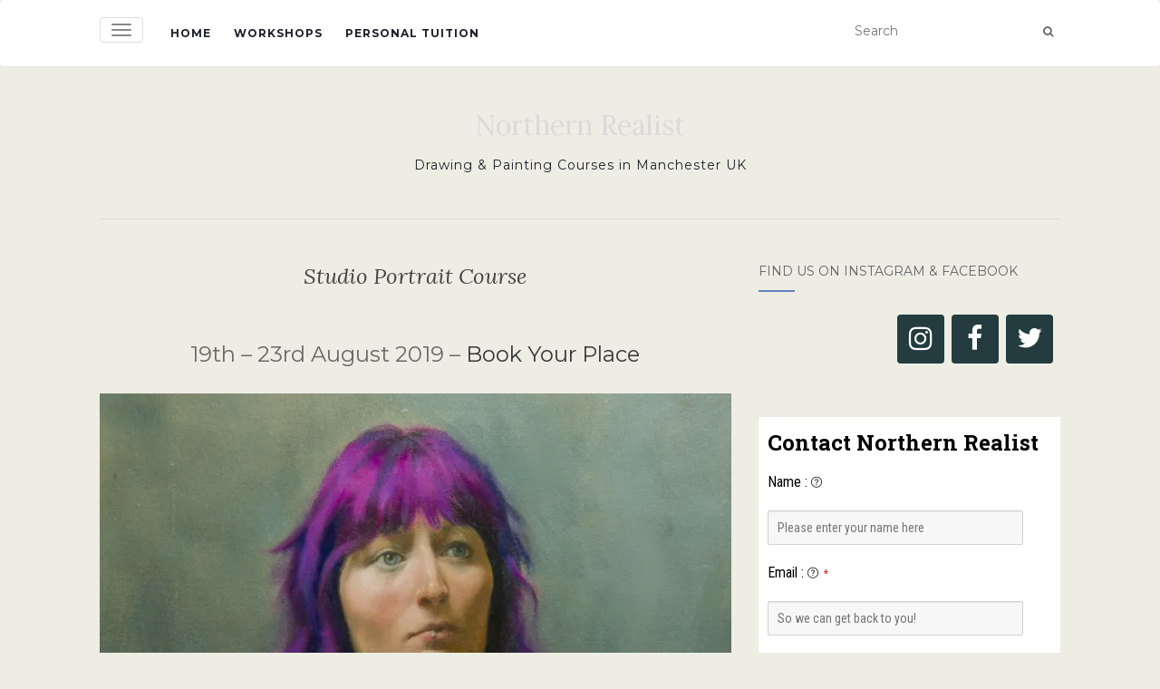

--- FILE ---
content_type: text/html; charset=UTF-8
request_url: https://www.northernrealist.com/studio-portrait-course/
body_size: 14179
content:
<!doctype html>
	<!--[if !IE]>
	<html class="no-js non-ie" lang="en-GB" prefix="og: http://ogp.me/ns#"> <![endif]-->
	<!--[if IE 7 ]>
	<html class="no-js ie7" lang="en-GB" prefix="og: http://ogp.me/ns#"> <![endif]-->
	<!--[if IE 8 ]>
	<html class="no-js ie8" lang="en-GB" prefix="og: http://ogp.me/ns#"> <![endif]-->
	<!--[if IE 9 ]>
	<html class="no-js ie9" lang="en-GB" prefix="og: http://ogp.me/ns#"> <![endif]-->
	<!--[if gt IE 9]><!-->
<html class="no-js" lang="en-GB" prefix="og: http://ogp.me/ns#"> <!--<![endif]-->
<head>
<meta charset="UTF-8">
<meta name="viewport" content="width=device-width, initial-scale=1">
<link rel="profile" href="http://gmpg.org/xfn/11">
<link rel="pingback" href="https://www.northernrealist.com/xmlrpc.php">

<title>Studio Portrait Course | Northern Realist</title>
<link rel="canonical" href="https://www.northernrealist.com/studio-portrait-course/" />
<meta property="og:locale" content="en_GB" />
<meta property="og:type" content="article" />
<meta property="og:title" content="Studio Portrait Course | Northern Realist" />
<meta property="og:description" content="19th &#8211; 23rd August 2019 &#8211; Book Your Place Book Your Place Learn how create well designed studio portraits by working through essential compositional elements. A studio portrait is more considered than a study or sketch with particular attention to composition. This course will help you develop your portrait studies into studio portraits while learning a working &hellip;" />
<meta property="og:url" content="https://www.northernrealist.com/studio-portrait-course/" />
<meta property="og:site_name" content="Northern Realist" />
<meta property="article:publisher" content="https://en-gb.facebook.com/NorthernRealist/" />
<meta property="og:image" content="https://i0.wp.com/www.northernrealist.com/wp-content/uploads/2019/05/clements_portrait_of_jen_morris.jpg?fit=1000%2C742&#038;ssl=1" />
<meta property="og:image:secure_url" content="https://i0.wp.com/www.northernrealist.com/wp-content/uploads/2019/05/clements_portrait_of_jen_morris.jpg?fit=1000%2C742&#038;ssl=1" />
<meta property="og:image:width" content="1000" />
<meta property="og:image:height" content="742" />
<meta property="og:image:alt" content="Portrait of Jen Morris by Christopher Clements" />
<meta name="twitter:card" content="summary_large_image" />
<meta name="twitter:description" content="19th &#8211; 23rd August 2019 &#8211; Book Your Place Book Your Place Learn how create well designed studio portraits by working through essential compositional elements. A studio portrait is more considered than a study or sketch with particular attention to composition. This course will help you develop your portrait studies into studio portraits while learning a working [&hellip;]" />
<meta name="twitter:title" content="Studio Portrait Course | Northern Realist" />
<meta name="twitter:image" content="https://i0.wp.com/www.northernrealist.com/wp-content/uploads/2019/05/composition_ideas.jpg?resize=150%2C150&#038;ssl=1" />
<script type='application/ld+json'>{"@context":"https:\/\/schema.org","@type":"Organization","url":"https:\/\/www.northernrealist.com\/","sameAs":["https:\/\/en-gb.facebook.com\/NorthernRealist\/","https:\/\/www.instagram.com\/chris1clements\/"],"@id":"https:\/\/www.northernrealist.com\/#organization","name":"Northern Realist","logo":""}</script>
<link rel='dns-prefetch' href='//s0.wp.com' />
<link rel='dns-prefetch' href='//secure.gravatar.com' />
<link rel='dns-prefetch' href='//fonts.googleapis.com' />
<link rel='dns-prefetch' href='//s.w.org' />
<link rel="alternate" type="application/rss+xml" title="Northern Realist &raquo; Feed" href="https://www.northernrealist.com/feed/" />
<link rel="alternate" type="application/rss+xml" title="Northern Realist &raquo; Comments Feed" href="https://www.northernrealist.com/comments/feed/" />
		<script type="text/javascript">
			window._wpemojiSettings = {"baseUrl":"https:\/\/s.w.org\/images\/core\/emoji\/11\/72x72\/","ext":".png","svgUrl":"https:\/\/s.w.org\/images\/core\/emoji\/11\/svg\/","svgExt":".svg","source":{"concatemoji":"https:\/\/www.northernrealist.com\/wp-includes\/js\/wp-emoji-release.min.js?ver=4.9.23"}};
			!function(e,a,t){var n,r,o,i=a.createElement("canvas"),p=i.getContext&&i.getContext("2d");function s(e,t){var a=String.fromCharCode;p.clearRect(0,0,i.width,i.height),p.fillText(a.apply(this,e),0,0);e=i.toDataURL();return p.clearRect(0,0,i.width,i.height),p.fillText(a.apply(this,t),0,0),e===i.toDataURL()}function c(e){var t=a.createElement("script");t.src=e,t.defer=t.type="text/javascript",a.getElementsByTagName("head")[0].appendChild(t)}for(o=Array("flag","emoji"),t.supports={everything:!0,everythingExceptFlag:!0},r=0;r<o.length;r++)t.supports[o[r]]=function(e){if(!p||!p.fillText)return!1;switch(p.textBaseline="top",p.font="600 32px Arial",e){case"flag":return s([55356,56826,55356,56819],[55356,56826,8203,55356,56819])?!1:!s([55356,57332,56128,56423,56128,56418,56128,56421,56128,56430,56128,56423,56128,56447],[55356,57332,8203,56128,56423,8203,56128,56418,8203,56128,56421,8203,56128,56430,8203,56128,56423,8203,56128,56447]);case"emoji":return!s([55358,56760,9792,65039],[55358,56760,8203,9792,65039])}return!1}(o[r]),t.supports.everything=t.supports.everything&&t.supports[o[r]],"flag"!==o[r]&&(t.supports.everythingExceptFlag=t.supports.everythingExceptFlag&&t.supports[o[r]]);t.supports.everythingExceptFlag=t.supports.everythingExceptFlag&&!t.supports.flag,t.DOMReady=!1,t.readyCallback=function(){t.DOMReady=!0},t.supports.everything||(n=function(){t.readyCallback()},a.addEventListener?(a.addEventListener("DOMContentLoaded",n,!1),e.addEventListener("load",n,!1)):(e.attachEvent("onload",n),a.attachEvent("onreadystatechange",function(){"complete"===a.readyState&&t.readyCallback()})),(n=t.source||{}).concatemoji?c(n.concatemoji):n.wpemoji&&n.twemoji&&(c(n.twemoji),c(n.wpemoji)))}(window,document,window._wpemojiSettings);
		</script>
		<style type="text/css">
img.wp-smiley,
img.emoji {
	display: inline !important;
	border: none !important;
	box-shadow: none !important;
	height: 1em !important;
	width: 1em !important;
	margin: 0 .07em !important;
	vertical-align: -0.1em !important;
	background: none !important;
	padding: 0 !important;
}
</style>
<link rel='stylesheet' id='cptch_stylesheet-css'  href='https://www.northernrealist.com/wp-content/plugins/captcha/css/front_end_style.css?ver=4.4.5' type='text/css' media='all' />
<link rel='stylesheet' id='dashicons-css'  href='https://www.northernrealist.com/wp-includes/css/dashicons.min.css?ver=4.9.23' type='text/css' media='all' />
<link rel='stylesheet' id='cptch_desktop_style-css'  href='https://www.northernrealist.com/wp-content/plugins/captcha/css/desktop_style.css?ver=4.4.5' type='text/css' media='all' />
<link rel='stylesheet' id='activello-bootstrap-css'  href='https://www.northernrealist.com/wp-content/themes/activello/inc/css/bootstrap.min.css?ver=4.9.23' type='text/css' media='all' />
<link rel='stylesheet' id='activello-icons-css'  href='https://www.northernrealist.com/wp-content/themes/activello/inc/css/font-awesome.min.css?ver=4.9.23' type='text/css' media='all' />
<link rel='stylesheet' id='activello-fonts-css'  href='//fonts.googleapis.com/css?family=Lora%3A400%2C400italic%2C700%2C700italic%7CMontserrat%3A400%2C700%7CMaven+Pro%3A400%2C700&#038;ver=4.9.23' type='text/css' media='all' />
<link rel='stylesheet' id='activello-style-css'  href='https://www.northernrealist.com/wp-content/themes/activello/style.css?ver=4.9.23' type='text/css' media='all' />
<!--[if lte IE 8]>
<link rel='stylesheet' id='jetpack-carousel-ie8fix-css'  href='https://www.northernrealist.com/wp-content/plugins/jetpack/modules/carousel/jetpack-carousel-ie8fix.css?ver=20121024' type='text/css' media='all' />
<![endif]-->
<link rel='stylesheet' id='jetpack_css-css'  href='https://www.northernrealist.com/wp-content/plugins/jetpack/css/jetpack.css?ver=6.5' type='text/css' media='all' />
<script type='text/javascript' src='https://www.northernrealist.com/wp-includes/js/jquery/jquery.js?ver=1.12.4'></script>
<script type='text/javascript' src='https://www.northernrealist.com/wp-includes/js/jquery/jquery-migrate.min.js?ver=1.4.1'></script>
<script type='text/javascript' src='https://www.northernrealist.com/wp-content/plugins/contact-bank/assets/global/plugins/custom/js/custom.js?ver=4.9.23'></script>
<script type='text/javascript' src='https://www.northernrealist.com/wp-content/themes/activello/inc/js/modernizr.min.js?ver=4.9.23'></script>
<script type='text/javascript' src='https://www.northernrealist.com/wp-content/themes/activello/inc/js/bootstrap.min.js?ver=4.9.23'></script>
<script type='text/javascript' src='https://www.northernrealist.com/wp-content/themes/activello/inc/js/functions.min.js?ver=4.9.23'></script>
<script type='text/javascript' src='https://www.northernrealist.com/wp-content/plugins/jetpack/_inc/build/spin.min.js?ver=1.3'></script>
<script type='text/javascript' src='https://www.northernrealist.com/wp-content/plugins/jetpack/_inc/build/jquery.spin.min.js?ver=1.3'></script>
<link rel='https://api.w.org/' href='https://www.northernrealist.com/wp-json/' />
<link rel="EditURI" type="application/rsd+xml" title="RSD" href="https://www.northernrealist.com/xmlrpc.php?rsd" />
<link rel="wlwmanifest" type="application/wlwmanifest+xml" href="https://www.northernrealist.com/wp-includes/wlwmanifest.xml" /> 
<meta name="generator" content="WordPress 4.9.23" />
<link rel='shortlink' href='https://www.northernrealist.com/?p=1711' />
<link rel="alternate" type="application/json+oembed" href="https://www.northernrealist.com/wp-json/oembed/1.0/embed?url=https%3A%2F%2Fwww.northernrealist.com%2Fstudio-portrait-course%2F" />
<link rel="alternate" type="text/xml+oembed" href="https://www.northernrealist.com/wp-json/oembed/1.0/embed?url=https%3A%2F%2Fwww.northernrealist.com%2Fstudio-portrait-course%2F&#038;format=xml" />

<link rel='dns-prefetch' href='//i0.wp.com'/>
<link rel='dns-prefetch' href='//i1.wp.com'/>
<link rel='dns-prefetch' href='//i2.wp.com'/>
<link rel='dns-prefetch' href='//widgets.wp.com'/>
<link rel='dns-prefetch' href='//s0.wp.com'/>
<link rel='dns-prefetch' href='//0.gravatar.com'/>
<link rel='dns-prefetch' href='//1.gravatar.com'/>
<link rel='dns-prefetch' href='//2.gravatar.com'/>
<link rel='dns-prefetch' href='//jetpack.wordpress.com'/>
<link rel='dns-prefetch' href='//s1.wp.com'/>
<link rel='dns-prefetch' href='//s2.wp.com'/>
<link rel='dns-prefetch' href='//public-api.wordpress.com'/>
<style type='text/css'>img#wpstats{display:none}</style><style type="text/css"></style>    <style type="text/css">
        #social li{
            display: inline-block;
        }
        #social li,
        #social ul {
            border: 0!important;
            list-style: none;
            padding-left: 0;
            text-align: center;
        }
        #social li a[href*="twitter.com"] .fa:before,
        .fa-twitter:before {
            content: "\f099"
        }
        #social li a[href*="facebook.com"] .fa:before,
        .fa-facebook-f:before,
        .fa-facebook:before {
            content: "\f09a"
        }
        #social li a[href*="github.com"] .fa:before,
        .fa-github:before {
            content: "\f09b"
        }
        #social li a[href*="/feed"] .fa:before,
        .fa-rss:before {
            content: "\f09e"
        }
        #social li a[href*="pinterest.com"] .fa:before,
        .fa-pinterest:before {
            content: "\f0d2"
        }
        #social li a[href*="plus.google.com"] .fa:before,
        .fa-google-plus:before {
            content: "\f0d5"
        }
        #social li a[href*="linkedin.com"] .fa:before,
        .fa-linkedin:before {
            content: "\f0e1"
        }
        #social li a[href*="youtube.com"] .fa:before,
        .fa-youtube:before {
            content: "\f167"
        }
        #social li a[href*="instagram.com"] .fa:before,
        .fa-instagram:before {
            content: "\f16d"
        }
        #social li a[href*="flickr.com"] .fa:before,
        .fa-flickr:before {
            content: "\f16e"
        }
        #social li a[href*="tumblr.com"] .fa:before,
        .fa-tumblr:before {
            content: "\f173"
        }
        #social li a[href*="dribbble.com"] .fa:before,
        .fa-dribbble:before {
            content: "\f17d"
        }
        #social li a[href*="skype.com"] .fa:before,
        .fa-skype:before {
            content: "\f17e"
        }
        #social li a[href*="foursquare.com"] .fa:before,
        .fa-foursquare:before {
            content: "\f180"
        }
        #social li a[href*="vimeo.com"] .fa:before,
        .fa-vimeo-square:before {
            content: "\f194"
        }
        #social li a[href*="weheartit.com"] .fa:before,
        .fa-heart:before {
            content: "\f004"
        }
        #social li a[href*="spotify.com"] .fa:before,
        .fa-spotify:before {
            content: "\f1bc"
        }
        #social li a[href*="soundcloud.com"] .fa:before,
        .fa-soundcloud:before {
            content: "\f1be"
        }
    </style><style type="text/css" id="custom-background-css">
body.custom-background { background-color: #edede3; }
</style>
<link rel="icon" href="https://i2.wp.com/www.northernrealist.com/wp-content/uploads/2018/02/cropped-Northern-Realist-Logo.gif?fit=32%2C32&#038;ssl=1" sizes="32x32" />
<link rel="icon" href="https://i2.wp.com/www.northernrealist.com/wp-content/uploads/2018/02/cropped-Northern-Realist-Logo.gif?fit=192%2C192&#038;ssl=1" sizes="192x192" />
<link rel="apple-touch-icon-precomposed" href="https://i2.wp.com/www.northernrealist.com/wp-content/uploads/2018/02/cropped-Northern-Realist-Logo.gif?fit=180%2C180&#038;ssl=1" />
<meta name="msapplication-TileImage" content="https://i2.wp.com/www.northernrealist.com/wp-content/uploads/2018/02/cropped-Northern-Realist-Logo.gif?fit=270%2C270&#038;ssl=1" />

</head>

<body class="page-template-default page page-id-1711 custom-background has-sidebar-right">
<div id="page" class="hfeed site">

	<header id="masthead" class="site-header" role="banner">
		<nav class="navbar navbar-default" role="navigation">
			<div class="container">
				<div class="row">
					<div class="site-navigation-inner col-sm-12">
						<div class="navbar-header">
							<button type="button" class="btn navbar-toggle" data-toggle="collapse" data-target=".navbar-ex1-collapse">
								<span class="sr-only">Toggle navigation</span>
								<span class="icon-bar"></span>
								<span class="icon-bar"></span>
								<span class="icon-bar"></span>
							</button>
						</div>
						<div class="collapse navbar-collapse navbar-ex1-collapse"><ul id="menu-navigation" class="nav navbar-nav"><li id="menu-item-106" class="menu-item menu-item-type-post_type menu-item-object-page menu-item-home menu-item-has-children menu-item-106 dropdown"><a title="Home" href="https://www.northernrealist.com/" data-toggle="dropdown" class="dropdown-toggle">Home </a>
<ul role="menu" class=" dropdown-menu">
	<li id="menu-item-2661" class="menu-item menu-item-type-post_type menu-item-object-page menu-item-2661"><a title="Blog" href="https://www.northernrealist.com/northern-realist-blog/">Blog</a></li>
	<li id="menu-item-124" class="menu-item menu-item-type-post_type menu-item-object-page menu-item-124"><a title="Contact" href="https://www.northernrealist.com/contact-us/">Contact</a></li>
	<li id="menu-item-103" class="menu-item menu-item-type-post_type menu-item-object-page menu-item-has-children menu-item-103 dropdown"><a title="About" href="https://www.northernrealist.com/about/">About</a>
	<ul role="menu" class=" dropdown-menu">
		<li id="menu-item-104" class="menu-item menu-item-type-post_type menu-item-object-page menu-item-104"><a title="Christopher Clements – Director" href="https://www.northernrealist.com/christopher-clements-director/">Christopher Clements – Director</a></li>
	</ul>
</li>
</ul>
</li>
<li id="menu-item-335" class="menu-item menu-item-type-post_type menu-item-object-page menu-item-has-children menu-item-335 dropdown"><a title="Workshops" href="https://www.northernrealist.com/courses-workshops/" data-toggle="dropdown" class="dropdown-toggle">Workshops </a>
<ul role="menu" class=" dropdown-menu">
	<li id="menu-item-2736" class="menu-item menu-item-type-post_type menu-item-object-page menu-item-2736"><a title="Plein Air Landscape &#038; Cityscape Workshops" href="https://www.northernrealist.com/plein-air-landscape-cityscape-workshops/">Plein Air Landscape &#038; Cityscape Workshops</a></li>
	<li id="menu-item-2521" class="menu-item menu-item-type-post_type menu-item-object-page menu-item-2521"><a title="Drawing the Head: Proportion &#038; Structure" href="https://www.northernrealist.com/drawing-the-head-studio-foundation-workshop/">Drawing the Head: Proportion &#038; Structure</a></li>
	<li id="menu-item-2531" class="menu-item menu-item-type-post_type menu-item-object-page menu-item-2531"><a title="Drawing &#038; Painting the Head: Light, Shadow &#038; Mid Tone" href="https://www.northernrealist.com/drawing-painting-the-head-1-light-shadow-mid-tone/">Drawing &#038; Painting the Head: Light, Shadow &#038; Mid Tone</a></li>
	<li id="menu-item-2547" class="menu-item menu-item-type-post_type menu-item-object-page menu-item-2547"><a title="Portraits – The Soft Approach" href="https://www.northernrealist.com/portraits-the-soft-approach/">Portraits – The Soft Approach</a></li>
</ul>
</li>
<li id="menu-item-2769" class="menu-item menu-item-type-post_type menu-item-object-page menu-item-2769"><a title="Personal Tuition" href="https://www.northernrealist.com/personal-tuition/">Personal Tuition</a></li>
</ul></div>
						<div class="nav-search"><form action="https://www.northernrealist.com/" method="get"><input type="text" name="s" value="" placeholder="Search"><button type="submit" class="header-search-icon" name="submit" id="searchsubmit" value="Search"><i class="fa fa-search"></i></button></form>							
						</div>
					</div>
				</div>
			</div>
		</nav>

		
		<div class="container">
			<div id="logo">
				<span class="site-name">                                    <a class="navbar-brand" href="https://www.northernrealist.com/" title="Northern Realist" rel="home">Northern Realist					</a>
				</span>

									<div class="tagline">Drawing &amp; Painting Courses in Manchester UK</div>
							</div>

						<div id="line"></div>
					</div>

	</header>


	<div id="content" class="site-content">

		<div class="top-section">
					</div>

		<div class="container main-content-area">

			                        
			<div class="row">
				<div class="main-content-inner col-sm-12 col-md-8 ">

	<div id="primary" class="content-area">

		<main id="main" class="site-main" role="main">

			
				

<div class="post-inner-content">
<article id="post-1711" class="post-1711 page type-page status-publish hentry">
	<header class="entry-header page-header">
		<h1 class="entry-title">Studio Portrait Course</h1>
	</header>

	<div class="entry-content">
		<h2 style="text-align: center;">19th &#8211; 23rd August 2019 &#8211; <a href="https://www.eventbrite.co.uk/e/studio-portrait-course-tickets-62196670917">Book Your Place</a></h2>
<p><img data-attachment-id="1742" data-permalink="https://www.northernrealist.com/studio-portrait-course/attachment/clements_portrait_of_jen_morris/" data-orig-file="https://i0.wp.com/www.northernrealist.com/wp-content/uploads/2019/05/clements_portrait_of_jen_morris.jpg?fit=1000%2C742&amp;ssl=1" data-orig-size="1000,742" data-comments-opened="1" data-image-meta="{&quot;aperture&quot;:&quot;0&quot;,&quot;credit&quot;:&quot;&quot;,&quot;camera&quot;:&quot;&quot;,&quot;caption&quot;:&quot;&quot;,&quot;created_timestamp&quot;:&quot;0&quot;,&quot;copyright&quot;:&quot;C Clements 2013&quot;,&quot;focal_length&quot;:&quot;0&quot;,&quot;iso&quot;:&quot;0&quot;,&quot;shutter_speed&quot;:&quot;0&quot;,&quot;title&quot;:&quot;&quot;,&quot;orientation&quot;:&quot;0&quot;}" data-image-title="clements_portrait_of_jen_morris" data-image-description="&lt;p&gt;Portrait of Jen Morris by Christopher Clements&lt;/p&gt;
" data-medium-file="https://i0.wp.com/www.northernrealist.com/wp-content/uploads/2019/05/clements_portrait_of_jen_morris.jpg?fit=300%2C223&amp;ssl=1" data-large-file="https://i0.wp.com/www.northernrealist.com/wp-content/uploads/2019/05/clements_portrait_of_jen_morris.jpg?fit=697%2C517&amp;ssl=1" class="alignnone size-full wp-image-1742" src="https://i0.wp.com/www.northernrealist.com/wp-content/uploads/2019/05/clements_portrait_of_jen_morris.jpg?resize=697%2C517" alt="Portrait of Jen Morris by Christopher Clements" width="697" height="517" srcset="https://i0.wp.com/www.northernrealist.com/wp-content/uploads/2019/05/clements_portrait_of_jen_morris.jpg?w=1000&amp;ssl=1 1000w, https://i0.wp.com/www.northernrealist.com/wp-content/uploads/2019/05/clements_portrait_of_jen_morris.jpg?resize=300%2C223&amp;ssl=1 300w, https://i0.wp.com/www.northernrealist.com/wp-content/uploads/2019/05/clements_portrait_of_jen_morris.jpg?resize=768%2C570&amp;ssl=1 768w" sizes="(max-width: 697px) 100vw, 697px" data-recalc-dims="1" /></p>
<h2 style="text-align: center;"><a href="https://www.eventbrite.co.uk/e/studio-portrait-course-tickets-62196670917">Book Your Place</a></h2>
<p><b><i>Learn how create well designed studio portraits by working through essential compositional elements.</i></b></p>
<p>A studio portrait is more considered than a study or sketch with particular attention to composition. This course will help you develop your portrait studies into studio portraits while learning a working process suitable for commissioned work. Christopher Clements will show you how to work though compositional elements in a structured way to design a finished studio portrait.</p>
<p>You’ll work through a structured approach including:</p>
<ul>
<li>Mapping out initial ideas</li>
<li>Experimenting with variations</li>
<li>Working up a compositional study</li>
<li>Creating a working drawing</li>
<li>Executing a final piece</li>
</ul>
<div data-carousel-extra='{"blog_id":1,"permalink":"https:\/\/www.northernrealist.com\/studio-portrait-course\/"}' id='gallery-2' class='gallery galleryid-1711 gallery-columns-6 gallery-size-thumbnail'><figure class='gallery-item'>
			<div class='gallery-icon portrait'>
				<a href='https://www.northernrealist.com/studio-portrait-course/attachment/composition_ideas/'><img width="150" height="150" src="https://i0.wp.com/www.northernrealist.com/wp-content/uploads/2019/05/composition_ideas.jpg?resize=150%2C150&amp;ssl=1" class="attachment-thumbnail size-thumbnail" alt="Initial Composition Sketches by Christopher Clements" aria-describedby="gallery-2-1715" srcset="https://i0.wp.com/www.northernrealist.com/wp-content/uploads/2019/05/composition_ideas.jpg?w=993&amp;ssl=1 993w, https://i0.wp.com/www.northernrealist.com/wp-content/uploads/2019/05/composition_ideas.jpg?resize=150%2C150&amp;ssl=1 150w, https://i0.wp.com/www.northernrealist.com/wp-content/uploads/2019/05/composition_ideas.jpg?resize=298%2C300&amp;ssl=1 298w, https://i0.wp.com/www.northernrealist.com/wp-content/uploads/2019/05/composition_ideas.jpg?resize=768%2C773&amp;ssl=1 768w" sizes="(max-width: 150px) 100vw, 150px" data-attachment-id="1715" data-permalink="https://www.northernrealist.com/studio-portrait-course/attachment/composition_ideas/" data-orig-file="https://i0.wp.com/www.northernrealist.com/wp-content/uploads/2019/05/composition_ideas.jpg?fit=993%2C1000&amp;ssl=1" data-orig-size="993,1000" data-comments-opened="1" data-image-meta="{&quot;aperture&quot;:&quot;0&quot;,&quot;credit&quot;:&quot;&quot;,&quot;camera&quot;:&quot;&quot;,&quot;caption&quot;:&quot;&quot;,&quot;created_timestamp&quot;:&quot;0&quot;,&quot;copyright&quot;:&quot;London Furniture Ltd&quot;,&quot;focal_length&quot;:&quot;0&quot;,&quot;iso&quot;:&quot;0&quot;,&quot;shutter_speed&quot;:&quot;0&quot;,&quot;title&quot;:&quot;&quot;,&quot;orientation&quot;:&quot;0&quot;}" data-image-title="composition_ideas" data-image-description="&lt;p&gt;Initial Composition Sketches by Christopher Clements&lt;/p&gt;
" data-medium-file="https://i0.wp.com/www.northernrealist.com/wp-content/uploads/2019/05/composition_ideas.jpg?fit=298%2C300&amp;ssl=1" data-large-file="https://i0.wp.com/www.northernrealist.com/wp-content/uploads/2019/05/composition_ideas.jpg?fit=697%2C702&amp;ssl=1" /></a>
			</div>
				<figcaption class='wp-caption-text gallery-caption' id='gallery-2-1715'>
				Initial Composition Sketches
				</figcaption></figure><figure class='gallery-item'>
			<div class='gallery-icon portrait'>
				<a href='https://www.northernrealist.com/studio-portrait-course/attachment/composition_armature/'><img width="150" height="150" src="https://i1.wp.com/www.northernrealist.com/wp-content/uploads/2019/05/composition_armature.jpg?resize=150%2C150&amp;ssl=1" class="attachment-thumbnail size-thumbnail" alt="Compositional Armature Study by Christopher Clements" aria-describedby="gallery-2-1713" srcset="https://i1.wp.com/www.northernrealist.com/wp-content/uploads/2019/05/composition_armature.jpg?resize=150%2C150&amp;ssl=1 150w, https://i1.wp.com/www.northernrealist.com/wp-content/uploads/2019/05/composition_armature.jpg?zoom=2&amp;resize=150%2C150 300w, https://i1.wp.com/www.northernrealist.com/wp-content/uploads/2019/05/composition_armature.jpg?zoom=3&amp;resize=150%2C150 450w" sizes="(max-width: 150px) 100vw, 150px" data-attachment-id="1713" data-permalink="https://www.northernrealist.com/studio-portrait-course/attachment/composition_armature/" data-orig-file="https://i1.wp.com/www.northernrealist.com/wp-content/uploads/2019/05/composition_armature.jpg?fit=977%2C1000&amp;ssl=1" data-orig-size="977,1000" data-comments-opened="1" data-image-meta="{&quot;aperture&quot;:&quot;0&quot;,&quot;credit&quot;:&quot;&quot;,&quot;camera&quot;:&quot;&quot;,&quot;caption&quot;:&quot;&quot;,&quot;created_timestamp&quot;:&quot;0&quot;,&quot;copyright&quot;:&quot;London Furniture Ltd&quot;,&quot;focal_length&quot;:&quot;0&quot;,&quot;iso&quot;:&quot;0&quot;,&quot;shutter_speed&quot;:&quot;0&quot;,&quot;title&quot;:&quot;&quot;,&quot;orientation&quot;:&quot;0&quot;}" data-image-title="composition_armature" data-image-description="&lt;p&gt;Compositional Armature Study by Christopher Clements&lt;/p&gt;
" data-medium-file="https://i1.wp.com/www.northernrealist.com/wp-content/uploads/2019/05/composition_armature.jpg?fit=293%2C300&amp;ssl=1" data-large-file="https://i1.wp.com/www.northernrealist.com/wp-content/uploads/2019/05/composition_armature.jpg?fit=697%2C713&amp;ssl=1" /></a>
			</div>
				<figcaption class='wp-caption-text gallery-caption' id='gallery-2-1713'>
				Compositional Armature Study
				</figcaption></figure><figure class='gallery-item'>
			<div class='gallery-icon landscape'>
				<a href='https://www.northernrealist.com/studio-portrait-course/attachment/composition_tonal_distribution/'><img width="150" height="150" src="https://i2.wp.com/www.northernrealist.com/wp-content/uploads/2019/05/composition_tonal_distribution.jpg?resize=150%2C150&amp;ssl=1" class="attachment-thumbnail size-thumbnail" alt="Tonal composition study by Christopher Clements" aria-describedby="gallery-2-1717" srcset="https://i2.wp.com/www.northernrealist.com/wp-content/uploads/2019/05/composition_tonal_distribution.jpg?resize=150%2C150&amp;ssl=1 150w, https://i2.wp.com/www.northernrealist.com/wp-content/uploads/2019/05/composition_tonal_distribution.jpg?zoom=2&amp;resize=150%2C150 300w, https://i2.wp.com/www.northernrealist.com/wp-content/uploads/2019/05/composition_tonal_distribution.jpg?zoom=3&amp;resize=150%2C150 450w" sizes="(max-width: 150px) 100vw, 150px" data-attachment-id="1717" data-permalink="https://www.northernrealist.com/studio-portrait-course/attachment/composition_tonal_distribution/" data-orig-file="https://i2.wp.com/www.northernrealist.com/wp-content/uploads/2019/05/composition_tonal_distribution.jpg?fit=1000%2C948&amp;ssl=1" data-orig-size="1000,948" data-comments-opened="1" data-image-meta="{&quot;aperture&quot;:&quot;0&quot;,&quot;credit&quot;:&quot;&quot;,&quot;camera&quot;:&quot;&quot;,&quot;caption&quot;:&quot;&quot;,&quot;created_timestamp&quot;:&quot;0&quot;,&quot;copyright&quot;:&quot;London Furniture Ltd&quot;,&quot;focal_length&quot;:&quot;0&quot;,&quot;iso&quot;:&quot;0&quot;,&quot;shutter_speed&quot;:&quot;0&quot;,&quot;title&quot;:&quot;&quot;,&quot;orientation&quot;:&quot;0&quot;}" data-image-title="composition_tonal_distribution" data-image-description="&lt;p&gt;Tonal composition study by Christopher Clements&lt;/p&gt;
" data-medium-file="https://i2.wp.com/www.northernrealist.com/wp-content/uploads/2019/05/composition_tonal_distribution.jpg?fit=300%2C284&amp;ssl=1" data-large-file="https://i2.wp.com/www.northernrealist.com/wp-content/uploads/2019/05/composition_tonal_distribution.jpg?fit=697%2C661&amp;ssl=1" /></a>
			</div>
				<figcaption class='wp-caption-text gallery-caption' id='gallery-2-1717'>
				Tonal Composition Studies
				</figcaption></figure><figure class='gallery-item'>
			<div class='gallery-icon landscape'>
				<a href='https://www.northernrealist.com/studio-portrait-course/attachment/composition_field_colour/'><img width="150" height="150" src="https://i0.wp.com/www.northernrealist.com/wp-content/uploads/2019/05/composition_field_colour.jpg?resize=150%2C150&amp;ssl=1" class="attachment-thumbnail size-thumbnail" alt="Underpainting studies by Christopher Clements" aria-describedby="gallery-2-1714" srcset="https://i0.wp.com/www.northernrealist.com/wp-content/uploads/2019/05/composition_field_colour.jpg?resize=150%2C150&amp;ssl=1 150w, https://i0.wp.com/www.northernrealist.com/wp-content/uploads/2019/05/composition_field_colour.jpg?zoom=2&amp;resize=150%2C150 300w, https://i0.wp.com/www.northernrealist.com/wp-content/uploads/2019/05/composition_field_colour.jpg?zoom=3&amp;resize=150%2C150 450w" sizes="(max-width: 150px) 100vw, 150px" data-attachment-id="1714" data-permalink="https://www.northernrealist.com/studio-portrait-course/attachment/composition_field_colour/" data-orig-file="https://i0.wp.com/www.northernrealist.com/wp-content/uploads/2019/05/composition_field_colour.jpg?fit=1000%2C431&amp;ssl=1" data-orig-size="1000,431" data-comments-opened="1" data-image-meta="{&quot;aperture&quot;:&quot;0&quot;,&quot;credit&quot;:&quot;&quot;,&quot;camera&quot;:&quot;&quot;,&quot;caption&quot;:&quot;&quot;,&quot;created_timestamp&quot;:&quot;0&quot;,&quot;copyright&quot;:&quot;London Furniture Ltd&quot;,&quot;focal_length&quot;:&quot;0&quot;,&quot;iso&quot;:&quot;0&quot;,&quot;shutter_speed&quot;:&quot;0&quot;,&quot;title&quot;:&quot;&quot;,&quot;orientation&quot;:&quot;0&quot;}" data-image-title="composition_field_colour" data-image-description="&lt;p&gt;Underpainting studies by Christopher Clements&lt;/p&gt;
" data-medium-file="https://i0.wp.com/www.northernrealist.com/wp-content/uploads/2019/05/composition_field_colour.jpg?fit=300%2C129&amp;ssl=1" data-large-file="https://i0.wp.com/www.northernrealist.com/wp-content/uploads/2019/05/composition_field_colour.jpg?fit=697%2C300&amp;ssl=1" /></a>
			</div>
				<figcaption class='wp-caption-text gallery-caption' id='gallery-2-1714'>
				Underpainting &#8216;Field Colour&#8217; Studies
				</figcaption></figure><figure class='gallery-item'>
			<div class='gallery-icon landscape'>
				<a href='https://www.northernrealist.com/studio-portrait-course/attachment/composition_study/'><img width="150" height="150" src="https://i2.wp.com/www.northernrealist.com/wp-content/uploads/2019/05/composition_study.jpg?resize=150%2C150&amp;ssl=1" class="attachment-thumbnail size-thumbnail" alt="Colour composition study by Christopher Clements" aria-describedby="gallery-2-1716" srcset="https://i2.wp.com/www.northernrealist.com/wp-content/uploads/2019/05/composition_study.jpg?resize=150%2C150&amp;ssl=1 150w, https://i2.wp.com/www.northernrealist.com/wp-content/uploads/2019/05/composition_study.jpg?zoom=2&amp;resize=150%2C150 300w, https://i2.wp.com/www.northernrealist.com/wp-content/uploads/2019/05/composition_study.jpg?zoom=3&amp;resize=150%2C150 450w" sizes="(max-width: 150px) 100vw, 150px" data-attachment-id="1716" data-permalink="https://www.northernrealist.com/studio-portrait-course/attachment/composition_study/" data-orig-file="https://i2.wp.com/www.northernrealist.com/wp-content/uploads/2019/05/composition_study.jpg?fit=1000%2C789&amp;ssl=1" data-orig-size="1000,789" data-comments-opened="1" data-image-meta="{&quot;aperture&quot;:&quot;0&quot;,&quot;credit&quot;:&quot;&quot;,&quot;camera&quot;:&quot;&quot;,&quot;caption&quot;:&quot;&quot;,&quot;created_timestamp&quot;:&quot;0&quot;,&quot;copyright&quot;:&quot;London Furniture Ltd&quot;,&quot;focal_length&quot;:&quot;0&quot;,&quot;iso&quot;:&quot;0&quot;,&quot;shutter_speed&quot;:&quot;0&quot;,&quot;title&quot;:&quot;&quot;,&quot;orientation&quot;:&quot;0&quot;}" data-image-title="composition_study" data-image-description="&lt;p&gt;Colour composition study by Christopher Clements&lt;/p&gt;
" data-medium-file="https://i2.wp.com/www.northernrealist.com/wp-content/uploads/2019/05/composition_study.jpg?fit=300%2C237&amp;ssl=1" data-large-file="https://i2.wp.com/www.northernrealist.com/wp-content/uploads/2019/05/composition_study.jpg?fit=697%2C550&amp;ssl=1" /></a>
			</div>
				<figcaption class='wp-caption-text gallery-caption' id='gallery-2-1716'>
				Composition Study
				</figcaption></figure><figure class='gallery-item'>
			<div class='gallery-icon landscape'>
				<a href='https://www.northernrealist.com/studio-portrait-course/attachment/clements_portrait_of_jeremy_heathcote/'><img width="150" height="150" src="https://i2.wp.com/www.northernrealist.com/wp-content/uploads/2019/05/clements_portrait_of_jeremy_heathcote.jpg?resize=150%2C150&amp;ssl=1" class="attachment-thumbnail size-thumbnail" alt="Portrait of Jeremy Heathcote by Christopher Clements" srcset="https://i2.wp.com/www.northernrealist.com/wp-content/uploads/2019/05/clements_portrait_of_jeremy_heathcote.jpg?resize=150%2C150&amp;ssl=1 150w, https://i2.wp.com/www.northernrealist.com/wp-content/uploads/2019/05/clements_portrait_of_jeremy_heathcote.jpg?zoom=2&amp;resize=150%2C150 300w, https://i2.wp.com/www.northernrealist.com/wp-content/uploads/2019/05/clements_portrait_of_jeremy_heathcote.jpg?zoom=3&amp;resize=150%2C150 450w" sizes="(max-width: 150px) 100vw, 150px" data-attachment-id="1740" data-permalink="https://www.northernrealist.com/studio-portrait-course/attachment/clements_portrait_of_jeremy_heathcote/" data-orig-file="https://i2.wp.com/www.northernrealist.com/wp-content/uploads/2019/05/clements_portrait_of_jeremy_heathcote.jpg?fit=1000%2C816&amp;ssl=1" data-orig-size="1000,816" data-comments-opened="1" data-image-meta="{&quot;aperture&quot;:&quot;0&quot;,&quot;credit&quot;:&quot;&quot;,&quot;camera&quot;:&quot;&quot;,&quot;caption&quot;:&quot;&quot;,&quot;created_timestamp&quot;:&quot;0&quot;,&quot;copyright&quot;:&quot;London Furniture Ltd&quot;,&quot;focal_length&quot;:&quot;0&quot;,&quot;iso&quot;:&quot;0&quot;,&quot;shutter_speed&quot;:&quot;0&quot;,&quot;title&quot;:&quot;&quot;,&quot;orientation&quot;:&quot;0&quot;}" data-image-title="clements_portrait_of_jeremy_heathcote" data-image-description="&lt;p&gt;Portrait of Jeremy Heathcote by Christopher Clements&lt;/p&gt;
" data-medium-file="https://i2.wp.com/www.northernrealist.com/wp-content/uploads/2019/05/clements_portrait_of_jeremy_heathcote.jpg?fit=300%2C245&amp;ssl=1" data-large-file="https://i2.wp.com/www.northernrealist.com/wp-content/uploads/2019/05/clements_portrait_of_jeremy_heathcote.jpg?fit=697%2C569&amp;ssl=1" /></a>
			</div></figure>
		</div>

<h2><b><i>Studio Portrait Course Outline</i></b></h2>
<h3><b><i>Ideas and Development</i></b></h3>
<p>Firstly you’ll explore a number of compositional ideas on a small scale. You&#8217;ll start by sketching ideas in pencil or charcoal then paint. You’ll make tonal and colour studies investigating:</p>
<ul>
<li>Compositional Armature</li>
<li>Tonal Distribution</li>
<li>Visual Rythym</li>
<li>Colour balance and vitality</li>
<li>Scale and mood</li>
</ul>
<h3><b><i>Compositional Study</i></b></h3>
<p>Bringing together the best of your initial ideas you’ll create a quarter scale compositional study for your final painting. The purpose of this is to get an overall idea of the finished piece but without out any detail. You’ll finalise your colour design and check that the overall idea is working properly. A study like this would be used to demonstrate your idea to a client if you were working to commission.</p>
<h3><b><i>Working Drawing</i></b></h3>
<p>Having worked out your composition you’ll make a full size working drawing, traditionally known as a ‘cartoon’.  This is where you’ll finalise the design in more detail using a grid and armature to check your accuracy and allow you to transfer the design to a canvas for the final painting.</p>
<h3><b><i>Final Portrait</i></b></h3>
<p>Having transferred the working drawing to canvas you’ll execute the final piece in three main stages. Firstly a block in of the main values and colours, this will resemble your compositional study. You’ll then paint in all the overall modelling, colour variation, accents, reflected light, smaller forms and features. Finally, with all the main elements in place, you’ll take your portrait to a finish. You’ll concentrate on the variety of lost and found edges as well as texture and detail to create a sense of focus in your completed portrait.</p>
<h3><b><i>Studio Portrait Course Outcome</i></b></h3>
<p>By the end of the course you will have a worked through a process designed to help you develop your portraiture in an organised way. This will help you use portrait studies and sketches as a starting point for more developed formal portraits.</p>
<p>If your goal is to work professionally, It will also provide you with a structure for commissioned work. Understanding what is involved will allow you to gauge how much time and effort a commission will involve, therefore helping you to realistically quote for your work.</p>
<p>The course only has seven places meaning there’s a lot of individual tuition and you can work at your own level a pace. You can use charcoal or oil paint depending on your experience and personal goals.</p>
<h2><b>Essential Info &amp; Booking</b></h2>
<p><strong>Dates: 19th-23rd August 2019 &#8211; <a href="https://www.eventbrite.co.uk/e/studio-portrait-course-tickets-62196670917">Book Your Place</a></strong></p>
<p>Course Length: 30 Hours over 5 Days</p>
<p>Hours: 09:45-16:30</p>
<p>Location: Northern Realist Studio, Manchester &#8211;  Map</p>
<p>Materials, Charcoal, Monochrome or Colour Oil Paint (Can be provided) &#8211; Use Contact form to request lists</p>
<p>Price : £375 Booking: Reserve your place on Eventbrite</p>
			</div>
	</article>
</div>
				
			
		</main>
	</div>

</div>

	                    
	<div id="secondary" class="widget-area col-sm-12 col-md-4" role="complementary">
		<div class="inner">
						<aside id="lsi_widget-2" class="widget widget_lsi_widget"><h3 class="widget-title">Find us on Instagram &#038; Facebook</h3><ul class="lsi-social-icons icon-set-lsi_widget-2" style="text-align: right"><li class="lsi-social-instagram"><a class="" rel="nofollow" title="Instagram" aria-label="Instagram" href="https://www.instagram.com/northernrealist/" ><i class="lsicon lsicon-instagram"></i></a></li><li class="lsi-social-facebook"><a class="" rel="nofollow" title="Facebook" aria-label="Facebook" href="https://en-gb.facebook.com/NorthernRealist/" ><i class="lsicon lsicon-facebook"></i></a></li><li class="lsi-social-twitter"><a class="" rel="nofollow" title="Twitter" aria-label="Twitter" href="https://twitter.com/NorthernRealist" ><i class="lsicon lsicon-twitter"></i></a></li></ul></aside><aside id="contact_bank_widget-2" class="widget widget_contact_bank_widget"><style type='text/css'>
		@import url('https://fonts.googleapis.com/css?family=Roboto+Slab%3A700');
@import url('https://fonts.googleapis.com/css?family=Roboto+Slab%3A300');
@import url('https://fonts.googleapis.com/css?family=Roboto+Condensed');
@import url('https://fonts.googleapis.com/css?family=Roboto+Slab');
		.language_direction_contact_bank_5292		{
				direction:ltr !important;
		}
		label.custom-error
		{
										background: rgba(255,255,255,0.5) !important;
						/*        display: inline-block;*/
				font-size: 12px !important;
				color: #ff2c38 !important;
				margin: 0px 0px 0px 0px !important;
				padding: 5px 0px 0px 0px !important;
				font-family: 'Roboto Slab' !important;		}
		.cb-limit-input
		{
										background: rgba(255,255,255,0.5) !important;
										font-size: 12px !important;
				font-family: 'Roboto Slab' !important;;
				padding: 5px 0px 0px 0px !important;
		}
		.divider-line-seperator_5292		{
				height: 1px;
				background: #717171;
				border-bottom: 1px solid #DDD;
				margin-bottom: 20px;
		}
		.main_container_contact_bank_5292		{
										float: left !important;
										width: 100% !important;
				clear: both;
		}
		.form-layout-main-container-contact-bank_5292		{
										background: rgba(255,255,255,1) !important;
										margin: 0px 0px 0px 0px !important;
				padding: 10px 10px 10px 10px !important;
		}
		.form-layout-title-contact-bank_5292 h1		{
				text-align: left !important;
				font-size: 24px !important;
				color: #000000 !important;
				margin: 0px 0px 5px 0px !important;
				padding: 5px 0px 0px 0px !important;
				font-family: 'Roboto Slab' !important;
	font-weight: 700 !important;		}
		.form-layout-description-contact-bank_5292 p		{
				text-align: left !important;
				font-size: 12px !important;
				color: #000000 !important;
				margin: 0px 0px 5px 0px !important;
				padding: 0px 0px 5px 0px !important;
				font-family: 'Roboto Slab' !important;
	font-weight: 300 !important;		}
						.input_radio_button_label_contact_bank_5292				{
						font-size: 16px !important;
						display:inline-block !important;
						margin-left: 8px !important;
						font-family: 'Roboto Condensed' !important;				}
				.input_radio_button_contact_bank_5292				{
           margin-left: 9px !important;
				}
								.input_chk_button_label_contact_bank_5292				{
						font-size: 16px !important;
						font-family: 'Roboto Condensed' !important;;
						display:inline-block !important;
						margin-left: 8px !important;
				}
				.input_chk_button_contact_bank_5292				{
/*            margin-left: 9px !important;*/
				}
						.right-placement-input-contact-bank_5292::-webkit-input-placeholder {
				font-family: 'Roboto Condensed' !important;;
		}
		.right-placement-input-contact-bank_5292::-moz-placeholder {
				font-family: 'Roboto Condensed' !important;;
		}
		.right-placement-input-contact-bank_5292		{
				width: 60% !important;
				float: left !important;
				height: 100% !important;
				text-align: left !important;
				font-size: 14px !important;
				color: #000000 !important;
				border: 1px solid #d1d1d1 !important;
				-webkit-border: 1px solid #d1d1d1 !important;
				-moz-border: 1px solid #d1d1d1 !important;
				border-radius: 2px !important;
				-webkit-border-radius: 2px !important;
				-moz-border-radius: 2px !important;
				padding: 10px 10px 10px 10px !important;
				font-family: 'Roboto Condensed' !important;;
		}
		.right-placement-input-contact-bank_credit_card_5292::-webkit-input-placeholder{
				font-family: 'Roboto Condensed' !important;;
		}
		.right-placement-input-contact-bank_credit_card_5292::-moz-placeholder {
				font-family: 'Roboto Condensed' !important;;
		}
		.right-placement-input-contact-bank_credit_card_5292		{
				width: 60% !important;
				height: 100% !important;
				text-align: left !important;
				font-size: 14px !important;
				color: #000000 !important;
				border: 1px solid #d1d1d1 !important;
				-webkit-border: 1px solid #d1d1d1 !important;
				-moz-border: 1px solid #d1d1d1 !important;
				border-radius: 2px !important;
				-webkit-border-radius: 2px !important;
				-moz-border-radius: 2px !important;
				padding: 10px 10px 10px 10px !important;
				font-family: 'Roboto Condensed' !important;;
		}
		.left-placement-input-contact-bank_5292::-webkit-input-placeholder {
				font-family: 'Roboto Condensed' !important;;
		}
		.left-placement-input-contact-bank_5292::-moz-placeholder {
				font-family: 'Roboto Condensed' !important;;
		}
		.left-placement-input-contact-bank_5292		{
				width: 60% !important;
											background-color: rgba(247,247,247,1) !important;
									height: 100% !important;
				text-align: left !important;
				font-size: 14px !important;
				color: #000000 !important;
				border: 1px solid #d1d1d1 !important;
				-webkit-border: 1px solid #d1d1d1 !important;
				-moz-border: 1px solid #d1d1d1 !important;
				border-radius: 2px !important;
				-webkit-border-radius: 2px !important;
				-moz-border-radius: 2px !important;
				margin: 5px 0px 5px 0px !important;
				padding: 10px 10px 10px 10px !important;
				font-family: 'Roboto Condensed' !important;;
			}
		.left-placement-input-contact-bank_credit_card_5292::-webkit-input-placeholder {
				font-family: 'Roboto Condensed' !important;;
			}
		.left-placement-input-contact-bank_credit_card_5292::-moz-placeholder{
				font-family: 'Roboto Condensed' !important;;
		}
		.left-placement-input-contact-bank_credit_card_5292		{
				width: 60% !important;
								background-color: rgba(247,247,247,1) !important;
								height: 100% !important;
				display: inline-block;
				vertical-align: middle;
				text-align: left !important;
				font-size: 14px !important;
				color: #000000 !important;
				border: 1px solid #d1d1d1 !important;
				-webkit-border: 1px solid #d1d1d1 !important;
				-moz-border: 1px solid #d1d1d1 !important;
				border-radius: 2px !important;
				-webkit-border-radius: 2px !important;
				-moz-border-radius: 2px !important;
				margin: 5px 0px 5px 0px !important;
				padding: 10px 10px 10px 10px !important;
				font-family: 'Roboto Condensed' !important;;
			}
		.input-layout-field-contact-bank_5292		{
												background-color: rgba(247,247,247,1) !important;
												height: 100% !important;
						text-align: left !important;
						font-size: 14px !important;
						color: #000000 !important;
						border: 1px solid #d1d1d1 !important;
						-webkit-border: 1px solid #d1d1d1 !important;
						-moz-border: 1px solid #d1d1d1 !important;
						border-radius: 2px !important;
						-webkit-border-radius: 2px !important;
						-moz-border-radius: 2px !important;
						margin: 5px 0px 5px 0px !important;
						padding: 10px 10px 10px 10px !important;
						width: 90% !important;
						font-family: 'Roboto Condensed' !important;;
		}
		.input-layout-field-contact-bank_5292::-webkit-input-placeholder {
				font-family: 'Roboto Condensed' !important;;
		}
		.input-layout-field-contact-bank_5292::-moz-placeholder {
				font-family: 'Roboto Condensed' !important;;
		}
		.label_left_placement_5292		{
				position: relative;
				display: inline-block;
				bottom: 2px;
				width: 30% !important;
				float: left !important;
				text-align: left !important;
				height: 100% !important;
				font-size: 16px !important;
				color: #000000 !important;
				margin: 0px 0px 0px 0px !important;
				padding: 10px 10px 10px 0px !important;
				font-family: 'Roboto Condensed' !important;		}
		.radio_list_label_right_placement_5292		{
				float: left;
				width: 60%;
				display: inline-block;
				position: relative;
		}
		.radio_list_label_5292		{
				text-align: left !important;
				vertical-align: middle;
				position: relative;
				bottom: 0px;
				font-family: 'Roboto Condensed' !important;				font-size: 16px !important;
		}
		.checkbox_label_right_placement_5292		{
				float: right;
				width: 60%;
				bottom: 10px;
				position: relative;
		}
		.checkbox_input_right_placement_5292		{
				display: inline-block;
				position: relative;
				width: 30%;
		}
		.label-gdrp-compliance-style
		{
				font-size: 16px !important;
				color: #000000 !important;
				margin: 0px 0px 0px 0px !important;
				padding: 10px 10px 10px 0px !important;
				font-family: 'Roboto Condensed' !important;		}
		.label_left_placement_credit_card_5292		{
				width: 30% !important;
				display: inline-block;
				vertical-align: middle;
				text-align: left !important;
				height: 100% !important;
				font-size: 16px !important;
				color: #000000 !important;
				margin: 0px 0px 0px 0px !important;
				padding: 10px 10px 10px 0px !important;
				font-family: 'Roboto Condensed' !important;		}
		.label-layout-field-contact-bank_5292		{
										background: rgba(255,255,255,0) !important;
										text-align: left !important;
				width: 100% !important;
				height: 100% !important;
				font-size: 16px !important;
				color: #000000 !important;
				margin: 0px 0px 0px 0px !important;
				padding: 10px 10px 10px 0px !important;
				font-family: 'Roboto Condensed' !important;		}
		.label-gdrp-compliance-style
		{
				font-size: 16px !important;
				color: #000000 !important;
				margin: 0px 0px 0px 0px !important;
				padding: 10px 10px 10px 0px !important;
				font-family: 'Roboto Condensed' !important;		}
		.label_tooltip_contact_bank
		{
				font-size: 12px !important;
		}
		.button-layout-contact-bank_5292		{
										background: rgba(82,76,82,1) !important;
										text-align: center !important;
				width: 100px !important;
				height: 100% !important;
				font-size: 16px !important;
				color: #ffffff !important;
				border: 1px solid #524c52 !important;
				-webkit-border: 1px solid #524c52 !important;
				-moz-border: 1px solid #524c52 !important;
				border-radius: 4px !important;
				-webkit-border-radius: 4px !important;
				-moz-border-radius: 4px !important;
				margin: 10px 0px 0px 0px !important;
				padding: 10px 10px 10px 10px !important;
				font-family: 'Roboto Slab' !important;;
				display: inline-block !important;
				text-transform: none !important;
		}
		.button-layout-contact-bank_5292:hover
		{
										background: rgba(112,108,112,1) !important;
						border-color: #706c70 !important;
								}
		.file-upload-button-style-contact-bank_5292		{
										background: rgba(82,76,82,1) !important;
										color: #ffffff !important;
				padding: 5px 10px 5px 10px !important;
				border: 1px solid #524c52 !important;
				-webkit-border: 1px solid #524c52 !important;
				-moz-border: 1px solid #524c52 !important;
				font-size: 12px !important;
		}
		.file-upload-button-style-contact-bank_5292:hover
		{
										background: rgba(112,108,112,1) !important;
						border-color: #706c70 !important;
						padding: 5px 10px 5px 10px !important;
						font-size: 12px !important;
								}
		.message-layout-contact-bank_5292		{
				text-align: left !important;
				direction: inherit !important;
				background: url(https://www.northernrealist.com/wp-content/plugins/contact-bank/user-views/assets/img/icon-succes.png) no-repeat 8px 3px  rgba( 229,255,213,0.5 ) !important;
		}
		.custom-message
		{
				position: relative;
				display: inline-block;
				margin: 20px 0 0 0;
				margin-bottom: 0px;
				padding: 0 0 0 35px;
		}
		#success_message_text_5292		{
				font-size: 18px !important;
				color: #6aa500 !important;
				margin: 0px 0px 0px 0px !important;
				padding: 0px 0px 0px 0px !important;
				font-family: 'Roboto Slab' !important;		}
		.error-message
		{
				text-align: left !important;
				background: url(https://www.northernrealist.com/wp-content/plugins/contact-bank/user-views/assets/img/no.png) no-repeat 8px 6px #FFBABA !important;
		}
		.error_message_text
		{
				font-size: 18px !important;
				color: #D8000C !important;
				margin: 0px 0px 0px 0px !important;
				padding: 0px 0px 0px 0px !important;
				font-family: 'Roboto Slab' !important;		}
		.cb-pricing-control
		{
				border: 0px none #000000 !important;
				background-color: transparent !important;
				box-shadow: none !important;
		}
		</style>
	<div class="main_container_contact_bank_5292 form-layout-main-container-contact-bank_5292 language_direction_contact_bank_5292">
		<form name="ux_frm_main_container_5292" id="ux_frm_main_container_5292">
			<div id="form_error_message_frontend_5292" class="custom-message error-message" style="display: none; margin-bottom: 10px;">
				<span class="error_message_text">
					<strong></strong>
				</span>
			</div>
			<div id="form_success_message_frontend_5292" class="custom-message message-layout-contact-bank_5292" style="display: none; margin-bottom: 10px;">
				<div id="success_message_text_5292"></div>
			</div>
							<div class="form-layout-title-contact-bank_5292">
					<h1>Contact Northern Realist</h1>
				</div>
											<div style="clear:both;"class='sub_div ' name="ux_sub_div_1513795035" id="ux_sub_div_1513795035">
									<label style="" class='label-layout-field-contact-bank_5292 control-label field_label' name="field_label_1513795035" id="field_label_1513795035">
										<span name="ux_label_title_1513795035" id="ux_label_title_1513795035" value="Name">Name</span> :
																					<i class="icon-custom-question tooltips label_tooltip_contact_bank" name="ux_tooltip_title_1513795035" id="ux_tooltip_title_1513795035" data-original-title="" data-placement="right"></i>
																					<span class="required" style="display:none" aria-required="true" name="ux_required_1513795035" id="ux_required_1513795035">*</span>
									</label>
																			<input style=""  placeholder="Please enter your name here" name="ux_txt_singal_line_text_1513795035" onkeyup="only_characters_contact_bank_5292(event,1513795035,'50','Characters Left');" id="ux_txt_singal_line_text_1513795035" class='input-layout-field-contact-bank_5292 untitled_control ' type="text" value="" autocomplete="off"  >
																			<input type="hidden" name="ux_txt_hidden_label_1513795035" id="ux_txt_hidden_label_1513795035" value="Name">
									<span class="cb-limit-input control-label field_label" style="display:none;position:relative;" name="ux_text_appear_after_counter_1513795035" id="ux_text_appear_after_counter_1513795035">Characters Left</span>
							</div>
						<input type="hidden" name="ux_txt_hidden_control_type_1513795035" id="ux_txt_hidden_control_type_1513795035" value="text">
													<div style="clear:both;"class='sub_div ' name="ux_sub_div_1513795036" id="ux_sub_div_1513795036">
									<label style="" class='label-layout-field-contact-bank_5292 control-label field_label' name="field_label_1513795036" id="field_label_1513795036">
										<span name="ux_label_title_1513795036" id="ux_label_title_1513795036" value="Email">Email</span> :
																					<i class="icon-custom-question tooltips label_tooltip_contact_bank" name="ux_tooltip_title_1513795036" id="ux_tooltip_title_1513795036" data-original-title="" data-placement="right"></i>
																					<span class="required" style="display:" aria-required="true" name="ux_required_1513795036" id="ux_required_1513795036">*</span>
									</label>
																			<input style=""  placeholder="So we can get back to you!" name="ux_txt_singal_line_text_1513795036"  id="ux_txt_singal_line_text_1513795036" class='input-layout-field-contact-bank_5292 untitled_control ' type="email" value="" autocomplete="off"  >
																			<input type="hidden" name="ux_txt_hidden_label_1513795036" id="ux_txt_hidden_label_1513795036" value="Email">
									<span class="cb-limit-input control-label field_label" style="display:none;position:relative;" name="ux_text_appear_after_counter_1513795036" id="ux_text_appear_after_counter_1513795036">Characters Left</span>
							</div>
						<input type="hidden" name="ux_txt_hidden_control_type_1513795036" id="ux_txt_hidden_control_type_1513795036" value="email">
													<div style="clear:both;"class='sub_div ' name="ux_sub_div_1513795037" id="ux_sub_div_1513795037">
									<label style="" class='label-layout-field-contact-bank_5292 control-label field_label' name="field_label_1513795037" id="field_label_1513795037">
										<span name="ux_label_title_1513795037" id="ux_label_title_1513795037" value="Your message">Your message</span> :
																					<i class="icon-custom-question tooltips label_tooltip_contact_bank" name="ux_tooltip_title_1513795037" id="ux_tooltip_title_1513795037" data-original-title="" data-placement="right"></i>
																					<span class="required" style="display:" aria-required="true" name="ux_required_1513795037" id="ux_required_1513795037">*</span>
									</label>
																			<textarea rows="2" style="" placeholder="Please let us know your message here." name="ux_txt_singal_line_text_1513795037" onkeyup="only_characters_contact_bank_5292(event,1513795037,'50','Characters Left');" id="ux_txt_singal_line_text_1513795037"class='input-layout-field-contact-bank_5292 untitled_control ' type="text" autocomplete="off" ></textarea>
																			<input type="hidden" name="ux_txt_hidden_label_1513795037" id="ux_txt_hidden_label_1513795037" value="Your message">
									<span class="cb-limit-input control-label field_label" style="display:none;position:relative;" name="ux_text_appear_after_counter_1513795037" id="ux_text_appear_after_counter_1513795037">Characters Left</span>
							</div>
						<input type="hidden" name="ux_txt_hidden_control_type_1513795037" id="ux_txt_hidden_control_type_1513795037" value="paragraph">
										<div class="col-md-12" style="margin-top:2%;">
					<input style="margin-left:-3%" type="checkbox" name="ux_chk_gdpr_compliance_agree_form_5292" id="ux_chk_gdpr_compliance_agree_form_5292" value="1">
					<span id="gdpr_agree_text_form_contact_bank" class="label-gdrp-compliance-style">By using this form you agree with the storage and handling of your data by this website</span>
					<span id="ux_chk_validation_gdpr_form_contact_bank" style="display:none">*</span>
				</div>
							<div style="clear: both;">
				<input type="submit" class="button-layout-contact-bank_5292" name="ux_btn_save_changes" id="ux_btn_save_changes" onclick="submit_form_contact_bank_5292([1513795035,1513795036,1513795037], '#ux_frm_main_container_5292', 'enable', 'http://www.northernrealist.com/christopher-clements-director/', 'disable', '10', 'page', '', 'Thank you! Your message was sent.')" value="Submit">
			</div>
		</form>
	</div>
	<script type="text/javascript">
	var ajaxurl = "https://www.northernrealist.com/wp-admin/admin-ajax.php";
	jQuery(".tooltips").tooltip_tip({placement: "right"});
	if (typeof (base64_encode_contact_bank) != "function")
	{
		function base64_encode_contact_bank(data) {
			var b64 = "ABCDEFGHIJKLMNOPQRSTUVWXYZabcdefghijklmnopqrstuvwxyz0123456789+/=";
			var o1, o2, o3, h1, h2, h3, h4, bits, i = 0,
					ac = 0,
					enc = "",
					tmp_arr = [];
			if (!data) {
				return data;
			}
			do {
				o1 = data.charCodeAt(i++);
				o2 = data.charCodeAt(i++);
				o3 = data.charCodeAt(i++);
				bits = o1 << 16 | o2 << 8 | o3;
				h1 = bits >> 18 & 0x3f;
				h2 = bits >> 12 & 0x3f;
				h3 = bits >> 6 & 0x3f;
				h4 = bits & 0x3f;
				tmp_arr[ac++] = b64.charAt(h1) + b64.charAt(h2) + b64.charAt(h3) + b64.charAt(h4);
			} while (i < data.length);
			enc = tmp_arr.join("");
			var r = data.length % 3;
			return(r ? enc.slice(0, r - 3) : enc) + "===".slice(r || 3);
		}
	}
	if (typeof (overlay_loading_contact_bank_5292) !== "function")
	{
		function overlay_loading_contact_bank_5292(message) {
			var overlay_opacity = jQuery("<div class=\"opacity_overlay\"></div>");
			jQuery("body").append(overlay_opacity);
			var overlay = jQuery("<div class=\"loader_opacity\"><div class=\"processing_overlay\"></div></div>");
			jQuery("body").append(overlay);
		}
	}
	if (typeof (remove_overlay_contact_bank_5292) !== "function")
	{
		function remove_overlay_contact_bank_5292() {
			jQuery(".loader_opacity").remove();
			jQuery(".opacity_overlay").remove();
		}
	}
	if (typeof (only_characters_contact_bank_5292) !== "function")
	{
		function only_characters_contact_bank_5292(event, timestamp, max_limit, value) {
			var content = jQuery("#ux_txt_singal_line_text_" + timestamp).val();
			var characters_length = content.length;
			max_limit !== "" ? jQuery("#ux_txt_singal_line_text_" + timestamp).attr("maxlength", max_limit) : "";
			if (max_limit === "")
			{
				jQuery("#ux_text_appear_after_counter_" + timestamp).css("display", "none");
			} else if (characters_length > max_limit) {
				var lastIndex = content.lastIndexOf(" ");
				jQuery("#ux_txt_singal_line_text_" + timestamp).val(content.substring(0, lastIndex));
				jQuery("#ux_text_appear_after_counter_" + timestamp).css("display", "block").addClass("field_label");
				jQuery("#ux_text_appear_after_counter_" + timestamp).text(max_limit - characters_length + " " + value);
			} else {
				jQuery("#ux_text_appear_after_counter_" + timestamp).css("display", "block").addClass("field_label");
				jQuery("#ux_text_appear_after_counter_" + timestamp).text(max_limit - characters_length + " " + value);
			}
		}
	}
	if (typeof (only_digits_contact_bank_5292) !== "function")
	{
		function only_digits_contact_bank_5292(event, timestamp, max_limit, text_appear)
		{
			var content = jQuery("#ux_txt_singal_line_text_" + timestamp).val();
			var words = content.split(/\s+/);
			var words_length = words.length;
			jQuery("#ux_txt_singal_line_text_" + timestamp).removeAttr("maxlength", "");
			var value = text_appear;
			if (words_length > max_limit) {
				event.preventDefault();
				var lastIndex = content.lastIndexOf(" ");
				jQuery("#ux_txt_singal_line_text_" + timestamp).val(content.substring(0, lastIndex));
				jQuery("#ux_text_appear_after_counter_" + timestamp).css("display", "block").addClass("field_label");
				if (max_limit > words_length)
				{
					jQuery("#ux_text_appear_after_counter_" + timestamp).text(max_limit - words_length + " " + value);
				}
			}
			else
			{
				jQuery("#ux_text_appear_after_counter_" + timestamp).css("display", "block").addClass("field_label");
				jQuery("#ux_text_appear_after_counter_" + timestamp).text(max_limit - words_length + " " + value);
			}
		}
	}
	if (typeof (apply_input_masking_contact_bank_5292) !== "function")
	{
		function apply_input_masking_contact_bank_5292(input_id, timestamp, input_mask_type, custom_mask_value) {
			switch (input_mask_type) {
				case "none":
					jQuery("#ux_txt_singal_line_text_" + timestamp).unmask();
				break;
				case "us_phone":
					jQuery("#ux_txt_singal_line_text_" + timestamp).unmask();
					jQuery("#ux_txt_singal_line_text_" + timestamp).mask("(999)999-9999");
				break;
				case "date":
					jQuery("#ux_txt_singal_line_text_" + timestamp).unmask();
					jQuery("#ux_txt_singal_line_text_" + timestamp).mask("99/99/9999");
				break;
				case "custom":
					jQuery("#ux_txt_singal_line_text_" + timestamp).unmask();
					jQuery("#ux_txt_singal_line_text_" + timestamp).mask(custom_mask_value);
				break;
			}
		}
	}
	if (typeof (change_label_placement_contact_bank_5292) !== "function")
	{
		function change_label_placement_contact_bank_5292(input_id, timestamp, label_placement_type, control_name)
		{
			switch (label_placement_type)
			{
				case "above":
					jQuery("#field_label_" + timestamp).css("display", "block");
					if (control_name == "radio-list" || control_name == "checkbox-list")
					{
						jQuery("#ux_txt_check_box_" + timestamp).insertAfter("#field_label_" + timestamp);
					}
					else
					{
						jQuery("#ux_txt_singal_line_text_" + timestamp).insertAfter("#field_label_" + timestamp);
					}
					jQuery("#ux_text_appear_after_counter_" + timestamp).css({"position": "", "margin-top": "", "margin-left": ""});
					jQuery("#ux_txt_singal_line_text_" + timestamp).css({"display": "block", "margin-left": "9px", "margin-right": "0"});
					jQuery("#ux_sub_div_" + timestamp).removeClass("field_label").removeClass("control-label");
				break;
				case "below":
					jQuery("#field_label_" + timestamp).css("display", "block");
					if (control_name == "radio-list" || control_name == "checkbox-list")
					{
						jQuery("#ux_txt_check_box_" + timestamp).insertBefore(jQuery("#field_label_" + timestamp).addClass("field_label").addClass("control-label"));
					}
					else
					{
						jQuery("#ux_txt_singal_line_text_" + timestamp).insertBefore(jQuery("#field_label_" + timestamp).addClass("field_label").addClass("control-label")).css({"margin-right": "0", "margin-bottom": "-8% !important"});
					}
					jQuery("#ux_text_appear_after_counter_" + timestamp).css({"position": ""});
					jQuery("#ux_sub_div_" + timestamp).addClass("field_label").addClass("control-label").css("padding-bottom", "10px");
				break;
				case "left":
					jQuery("#field_label_" + timestamp).css("display", "");
					if(control_name == "radio-list" || control_name == "checkbox-list")
					{
						jQuery("#ux_txt_check_box_" + timestamp);
					}
					jQuery("#ux_text_appear_after_counter_" + timestamp).css({"position": "relative", "margin-top": "", "margin-left": "30%"});
					jQuery("#ux_txt_singal_line_text_" + timestamp).css({"display": "inline-block", "margin-left": "0px", "margin-right": "0"});
					jQuery("#ux_sub_div_" + timestamp).addClass("field_label").addClass("control-label");
				break;
				case "right":
					jQuery("#field_label_" + timestamp).css("display", "");
					if(control_name == "radio-list" || control_name == "checkbox-list")
					{
						jQuery("#ux_txt_check_box_" + timestamp).prependTo("#field_label_" + timestamp);
					}
					jQuery("#ux_text_appear_after_counter_" + timestamp).css({"position": "", "margin-top": "", "margin-left": ""});
					jQuery("#ux_txt_singal_line_text_" + timestamp).css({"display": "inline-block", "margin-left": "0px", "margin-right": "5%"});
					jQuery("#ux_sub_div_" + timestamp).addClass("field_label").addClass("control-label");
				break;
				case "hidden":
					jQuery("#field_label_" + timestamp).addClass("field_label").addClass("control-label");
					jQuery("#ux_text_appear_after_counter_" + timestamp).css({"position": "", "margin-top": "", "margin-left": ""});
					jQuery("#ux_txt_singal_line_text_" + timestamp).css({"display": "block", "margin-left": "9px"});
					if(control_name == "radio-list" || control_name == "checkbox-list")
					{
						jQuery("#ux_txt_check_box_" + timestamp).insertAfter("#field_label_" + timestamp);
					}
					else
					{
						jQuery("#ux_txt_singal_line_text_" + timestamp).insertAfter("#field_label_" + timestamp).css({"margin-right": "0"});
					}
					jQuery("#field_label_" + timestamp).css("display", "none");
				break;
			}
		}
	}
	if (typeof (number_settings_contact_bank_5292) !== "function")
	{
		function number_settings_contact_bank_5292(timestamp, event, step_number_cb, min_number, max_number)
		{
			var count = 0;
			var step_count = 0;
			step_number_cb = parseInt(step_number_cb);
			min_number = parseInt(min_number);
			max_number = parseInt(max_number);
			var input_number = parseInt(jQuery("#ux_txt_singal_line_text_" + timestamp).val());
			jQuery("#ux_text_appear_after_counter_" + timestamp).css("display", "none");
			if (min_number !== "" && max_number !== "")
			{
				jQuery("#ux_btn_save_changes").removeAttr("disabled","disabled");
				if (input_number > max_number)
				{
					count = 1;
				}
				else if (jQuery.trim(input_number) < min_number)
				{
					count = 1;
				}
			}
			if (input_number % step_number_cb !== 0 && step_number_cb !== "") {
				step_count = 1;
			}
			if (count === 1 && step_count === 1) {
				jQuery("#ux_text_appear_after_counter_" + timestamp).css("display", "block").html("Please enter number between " + min_number + " and " + max_number + " Please Increment By " + step_number_cb).addClass("field_label");
				jQuery("#ux_btn_save_changes").attr("disabled","disabled");
			}
			else if (step_count === 1)
			{
				jQuery("#ux_text_appear_after_counter_" + timestamp).css("display", "block").html("Please Increment By " + step_number_cb).addClass("field_label");
				jQuery("#ux_btn_save_changes").attr("disabled","disabled");
			}
			else if (count === 1)
			{
				jQuery("#ux_text_appear_after_counter_" + timestamp).css("display", "block").html("Please enter number between " + min_number + " and " + max_number + "").addClass("field_label");
				jQuery("#ux_btn_save_changes").attr("disabled","disabled");
			}
			if (input_number === "")
			{
				jQuery("#ux_text_appear_after_counter_" + timestamp).css("display", "none");
				jQuery("#ux_btn_save_changes").attr("disabled","disabled");
			}
		}
	}
	if (typeof (submit_form_contact_bank_5292) !== "function")
	{
		function submit_form_contact_bank_5292(controls_ids, form_name, save_submssion, page_url, submission_enable_disable, submission_limit, redirect_type, redirect_url,form_success_message)
		{
								var form_id = "2";
							var id_count = "1345";
			var url_redirect_after_submit = redirect_type == "page" ? page_url : redirect_url;
			jQuery("#ux_frm_main_container_5292").validate({
				errorClass: "custom-error",
				rules:
				{
																	ux_txt_singal_line_text_1513795036 :
												{
													required: true
												},
																							ux_txt_singal_line_text_1513795037 :
												{
													required: true
												},
																ux_chk_gdpr_compliance_agree_form_5292:
					{
					required: true
					},
				},
				messages:
				{
																	ux_txt_singal_line_text_1513795036: "This field is Required!",
																							ux_txt_singal_line_text_1513795037: "This field is Required!",
																ux_chk_gdpr_compliance_agree_form_5292: "This field is Required!",
				},
				errorPlacement: function(error, element)
				{
														error.insertAfter(element.parent());
																	error.insertAfter(element.parent());
																	error.insertAfter(element.parent());
												},
				submitHandler: function ()
				{
					jQuery("html, body").animate({ scrollTop: 0 }, "slow");
					if ((submission_enable_disable == "disable") || (submission_enable_disable == "enable" && id_count < submission_limit))
					{
						jQuery("#form_error_message_frontend_5292").css("display", "none");
						jQuery("#form_success_message_frontend_5292").css("display", "block");
						jQuery("#success_message_text_5292").text("Kindly wait until the form is submitted.");
					}
					jQuery.post(ajaxurl, {
						form_id : form_id,
						save_submssion : save_submssion,
						submission_limit : submission_limit,
						submission_enable_disable : submission_enable_disable,
						data : base64_encode_contact_bank(jQuery(form_name).serialize()),
						controls_ids : JSON.stringify(controls_ids),
						param : "frontend_form_module",
						action : "contact_bank_frontend_ajax_call"
					},
					function(data)
					{
						if ((submission_enable_disable == "disable") || (submission_enable_disable == "enable" && id_count < submission_limit))
						{
							jQuery("#form_success_message_frontend_5292").css("display", "block");
							overlay_loading_contact_bank_5292();
							jQuery("#success_message_text_5292").text(form_success_message);
							setTimeout(function ()
							{
								remove_overlay_contact_bank_5292();
								window.location.href = url_redirect_after_submit;
							}, 3000);
						}
						else
						{
							jQuery("#form_error_message_frontend_5292").css("display", "block");
						}
					});
				}
			});
		}
	}
	var price_arr = [];
	jQuery(document).ready(function () {
				var timestamp = 1513795035;
			var control_name = 'text';
			var label_placement_type = "above";
			var input_mask_type = "none";
			var custom_mask = "999,999,999,999";
			change_label_placement_contact_bank_5292("ux_ddl_label_placement_" + timestamp, timestamp, label_placement_type, control_name);
			apply_input_masking_contact_bank_5292("ux_txt_singal_line_text_" + timestamp, timestamp, input_mask_type, custom_mask);
			if(control_name == "select")
			{
				jQuery("#ux_txt_singal_line_text_" + timestamp).val("");
			}
					var timestamp = 1513795036;
			var control_name = 'email';
			var label_placement_type = "above";
			var input_mask_type = "";
			var custom_mask = "999,999,999,999";
			change_label_placement_contact_bank_5292("ux_ddl_label_placement_" + timestamp, timestamp, label_placement_type, control_name);
			apply_input_masking_contact_bank_5292("ux_txt_singal_line_text_" + timestamp, timestamp, input_mask_type, custom_mask);
			if(control_name == "select")
			{
				jQuery("#ux_txt_singal_line_text_" + timestamp).val("");
			}
					var timestamp = 1513795037;
			var control_name = 'paragraph';
			var label_placement_type = "above";
			var input_mask_type = "none";
			var custom_mask = "999,999,999,999";
			change_label_placement_contact_bank_5292("ux_ddl_label_placement_" + timestamp, timestamp, label_placement_type, control_name);
			apply_input_masking_contact_bank_5292("ux_txt_singal_line_text_" + timestamp, timestamp, input_mask_type, custom_mask);
			if(control_name == "select")
			{
				jQuery("#ux_txt_singal_line_text_" + timestamp).val("");
			}
			});
</script>
</aside><aside id="nav_menu-2" class="widget widget_nav_menu"><h3 class="widget-title">Art Courses &#038; Workshops</h3><div class="menu-whats-on-container"><ul id="menu-whats-on" class="menu"><li id="menu-item-2608" class="menu-item menu-item-type-post_type menu-item-object-page menu-item-2608"><a href="https://www.northernrealist.com/open-drawing-painting-sessions/">Open Drawing &#038; Painting Sessions</a></li>
<li id="menu-item-2619" class="menu-item menu-item-type-post_type menu-item-object-page menu-item-2619"><a href="https://www.northernrealist.com/life-drawing-gesture-proportion-line/">Life Drawing Fundamentals 1: Gesture, Proportion &#038; Line</a></li>
<li id="menu-item-2546" class="menu-item menu-item-type-post_type menu-item-object-page menu-item-2546"><a href="https://www.northernrealist.com/portraits-the-soft-approach/">Portraits – The Soft Approach</a></li>
<li id="menu-item-2327" class="menu-item menu-item-type-post_type menu-item-object-page menu-item-2327"><a href="https://www.northernrealist.com/using-colour-in-portraits-3-full-colour-palette/">Using Colour in Portraits 3: Full Colour Palette</a></li>
<li id="menu-item-2312" class="menu-item menu-item-type-post_type menu-item-object-page menu-item-2312"><a href="https://www.northernrealist.com/using-colour-in-portraits-2-limited-palette-online-course/">Using Colour in Portraits 2: Limited Palette – Online Course</a></li>
<li id="menu-item-2245" class="menu-item menu-item-type-post_type menu-item-object-page menu-item-2245"><a href="https://www.northernrealist.com/using-colour-in-portraits-1-warm-cool-colour-online-course/">Using Colour in Portraits 1 – Warm &#038; Cool Colour – Online Course</a></li>
<li id="menu-item-2293" class="menu-item menu-item-type-post_type menu-item-object-page menu-item-2293"><a href="https://www.northernrealist.com/grisaille-portrait-online-course/">Grisaille Portrait Painting Online Course</a></li>
<li id="menu-item-2211" class="menu-item menu-item-type-post_type menu-item-object-page menu-item-2211"><a href="https://www.northernrealist.com/online-master-copy-course/">Online Master Copy Course</a></li>
</ul></div></aside>		</div>
	</div>
					</div>
			</div>
		</div>
	</div>

	<div id="footer-area">
		<footer id="colophon" class="site-footer" role="contentinfo">
			<div class="site-info container">
				<div class="row">
								<div class="copyright col-md-12">
												Website by <a href="http://nuadastudios.com/" target="_blank">Nuada Studios</a>					</div>
				</div>
			</div>
			<div class="scroll-to-top"><i class="fa fa-angle-up"></i></div>
		</footer>
	</div>
</div>

  <script type="text/javascript">
    jQuery( document ).ready( function( $ ){
      if ( $( window ).width() >= 767 ){
        $( '.navbar-nav > li.menu-item > a' ).click( function(){
            if( $( this ).attr('target') !== '_blank' ){
                window.location = $( this ).attr( 'href' );
            }else{
                var win = window.open($( this ).attr( 'href' ), '_blank');
                win.focus();
            }
        });
      }
    });
  </script>
<script>
	(function(i,s,o,g,r,a,m){i['GoogleAnalyticsObject']=r;i[r]=i[r]||function(){
			(i[r].q=i[r].q||[]).push(arguments)},i[r].l=1*new Date();a=s.createElement(o),
		m=s.getElementsByTagName(o)[0];a.async=1;a.src=g;m.parentNode.insertBefore(a,m)
	})(window,document,'script','//www.google-analytics.com/analytics.js','ga');

	ga('create', 'UA-89936930-1', 'auto');
	ga('send', 'pageview');

</script>	<div style="display:none">
	</div>
<link rel='stylesheet' id='lsi-style-css'  href='https://www.northernrealist.com/wp-content/plugins/lightweight-social-icons/css/style-min.css?ver=0.9' type='text/css' media='all' />
<style id='lsi-style-inline-css' type='text/css'>

			.icon-set-lsi_widget-2 a, 
			.icon-set-lsi_widget-2 a:visited, 
			.icon-set-lsi_widget-2 a:focus {
				border-radius: 4px;
				background: #243c40 !important;
				color: #FFFFFF !important;
				font-size: 30px !important;
			}
			.icon-set-lsi_widget-2 a:hover {
				background: #dfe6e7 !important;
				color: #FFFFFF !important;
			}
</style>
<link rel='stylesheet' id='contact-bank-simple-line-icons.css-css'  href='https://www.northernrealist.com/wp-content/plugins/contact-bank/assets/global/plugins/icons/icons.css?ver=4.9.23' type='text/css' media='all' />
<link rel='stylesheet' id='contact-bank-components.css-css'  href='https://www.northernrealist.com/wp-content/plugins/contact-bank/assets/global/css/components.css?ver=4.9.23' type='text/css' media='all' />
<link rel='stylesheet' id='contact-bank-bootstrap.css-css'  href='https://www.northernrealist.com/wp-content/plugins/contact-bank/assets/global/plugins/custom/css/custom.css?ver=4.9.23' type='text/css' media='all' />
<link rel='stylesheet' id='contact-bank-layout.css-css'  href='https://www.northernrealist.com/wp-content/plugins/contact-bank/assets/admin/layout/css/layout.css?ver=4.9.23' type='text/css' media='all' />
<link rel='stylesheet' id='contact-bank-custom.css-css'  href='https://www.northernrealist.com/wp-content/plugins/contact-bank/assets/admin/layout/css/tech-banker-custom.css?ver=4.9.23' type='text/css' media='all' />
<link rel='stylesheet' id='contact-bank.css-css'  href='https://www.northernrealist.com/wp-content/plugins/contact-bank/assets/admin/layout/css/contact-bank.css?ver=4.9.23' type='text/css' media='all' />
<link rel='stylesheet' id='contact-bank-default.css-css'  href='https://www.northernrealist.com/wp-content/plugins/contact-bank/assets/admin/layout/css/themes/default.css?ver=4.9.23' type='text/css' media='all' />
<link rel='stylesheet' id='contact-bank-toastr.min.css-css'  href='https://www.northernrealist.com/wp-content/plugins/contact-bank/assets/global/plugins/toastr/toastr.css?ver=4.9.23' type='text/css' media='all' />
<link rel='stylesheet' id='contact-bank-jquery-ui.css-css'  href='https://www.northernrealist.com/wp-content/plugins/contact-bank/assets/global/plugins/datepicker/jquery-ui.css?ver=2.0' type='text/css' media='' />
<link rel='stylesheet' id='contact-bank-colpick.css-css'  href='https://www.northernrealist.com/wp-content/plugins/contact-bank/assets/global/plugins/colorpicker/colpick.css?ver=4.9.23' type='text/css' media='all' />
<script type='text/javascript' src='https://www.northernrealist.com/wp-content/plugins/jetpack/_inc/build/photon/photon.min.js?ver=20130122'></script>
<script type='text/javascript' src='https://s0.wp.com/wp-content/js/devicepx-jetpack.js?ver=202604'></script>
<script type='text/javascript' src='https://secure.gravatar.com/js/gprofiles.js?ver=2026Janaa'></script>
<script type='text/javascript'>
/* <![CDATA[ */
var WPGroHo = {"my_hash":""};
/* ]]> */
</script>
<script type='text/javascript' src='https://www.northernrealist.com/wp-content/plugins/jetpack/modules/wpgroho.js?ver=4.9.23'></script>
<script type='text/javascript' src='https://www.northernrealist.com/wp-content/themes/activello/inc/js/skip-link-focus-fix.js?ver=20140222'></script>
<script type='text/javascript'>
/* <![CDATA[ */
var jetpackCarouselStrings = {"widths":[370,700,1000,1200,1400,2000],"is_logged_in":"","lang":"en","ajaxurl":"https:\/\/www.northernrealist.com\/wp-admin\/admin-ajax.php","nonce":"5a9746d478","display_exif":"1","display_geo":"1","single_image_gallery":"1","single_image_gallery_media_file":"","background_color":"black","comment":"Comment","post_comment":"Post Comment","write_comment":"Write a Comment...","loading_comments":"Loading Comments...","download_original":"View full size <span class=\"photo-size\">{0}<span class=\"photo-size-times\">\u00d7<\/span>{1}<\/span>","no_comment_text":"Please be sure to submit some text with your comment.","no_comment_email":"Please provide an email address to comment.","no_comment_author":"Please provide your name to comment.","comment_post_error":"Sorry, but there was an error posting your comment. Please try again later.","comment_approved":"Your comment was approved.","comment_unapproved":"Your comment is in moderation.","camera":"Camera","aperture":"Aperture","shutter_speed":"Shutter Speed","focal_length":"Focal Length","copyright":"Copyright","comment_registration":"0","require_name_email":"1","login_url":"https:\/\/www.northernrealist.com\/wp-login.php?redirect_to=https%3A%2F%2Fwww.northernrealist.com%2Fstudio-portrait-course%2F","blog_id":"1","meta_data":["camera","aperture","shutter_speed","focal_length","copyright"],"local_comments_commenting_as":"<fieldset><label for=\"email\">Email (Required)<\/label> <input type=\"text\" name=\"email\" class=\"jp-carousel-comment-form-field jp-carousel-comment-form-text-field\" id=\"jp-carousel-comment-form-email-field\" \/><\/fieldset><fieldset><label for=\"author\">Name (Required)<\/label> <input type=\"text\" name=\"author\" class=\"jp-carousel-comment-form-field jp-carousel-comment-form-text-field\" id=\"jp-carousel-comment-form-author-field\" \/><\/fieldset><fieldset><label for=\"url\">Website<\/label> <input type=\"text\" name=\"url\" class=\"jp-carousel-comment-form-field jp-carousel-comment-form-text-field\" id=\"jp-carousel-comment-form-url-field\" \/><\/fieldset>"};
/* ]]> */
</script>
<script type='text/javascript' src='https://www.northernrealist.com/wp-content/plugins/jetpack/_inc/build/carousel/jetpack-carousel.min.js?ver=20170209'></script>
<script type='text/javascript' src='https://www.northernrealist.com/wp-includes/js/wp-embed.min.js?ver=4.9.23'></script>
<script type='text/javascript' src='https://www.northernrealist.com/wp-includes/js/jquery/ui/core.min.js?ver=1.11.4'></script>
<script type='text/javascript' src='https://www.northernrealist.com/wp-includes/js/jquery/ui/datepicker.min.js?ver=1.11.4'></script>
<script type='text/javascript' src='https://www.northernrealist.com/wp-content/plugins/contact-bank/assets/global/plugins/validation/jquery.validate.js?ver=4.9.23'></script>
<script type='text/javascript' src='https://www.northernrealist.com/wp-content/plugins/contact-bank/assets/global/plugins/colorpicker/colpick.js?ver=4.9.23'></script>
<script type='text/javascript' src='https://www.northernrealist.com/wp-content/plugins/contact-bank/assets/global/plugins/toastr/toastr.js?ver=4.9.23'></script>
<script type='text/javascript' src='https://www.northernrealist.com/wp-content/plugins/contact-bank/assets/global/plugins/input-masking/masking-input.js'></script>
<script type='text/javascript' src='https://stats.wp.com/e-202604.js' async='async' defer='defer'></script>
<script type='text/javascript'>
	_stq = window._stq || [];
	_stq.push([ 'view', {v:'ext',j:'1:6.5',blog:'122890008',post:'1711',tz:'0',srv:'www.northernrealist.com'} ]);
	_stq.push([ 'clickTrackerInit', '122890008', '1711' ]);
</script>

</body>
</html>
<!-- Page supported by LiteSpeed Cache 2.9.9.2 on 2026-01-22 06:22:41 -->

--- FILE ---
content_type: text/css
request_url: https://www.northernrealist.com/wp-content/plugins/contact-bank/assets/admin/layout/css/tech-banker-custom.css?ver=4.9.23
body_size: 2400
content:
.custom-alternative a,
.nav>li>a:focus,
.nav>li>a:hover,
.page-breadcrumb>li>a,
.page-breadcrumb>li>span,
a.btn {
   text-decoration: none;
}

.portlet>.portlet-title>.caption>i {
   color: #fff;
}

.page-bar .page-breadcrumb>li>i {
   margin-right: 7px;
}

.page-breadcrumb>li>span {
   margin: 0 2px!important;
}

@font-face {
   font-family: tech-banker;
   src: url(font/tech-banker.eot);
   src: url(font/tech-banker.eot?#iefix) format('embedded-opentype'), url(font/tech-banker.woff) format('woff'), url(font/tech-banker.ttf) format('truetype'), url(font/tech-banker.svg) format('svg');
   font-weight: 400;
   font-style: normal;
}

div.opacity_overlay {
   background-color: #202124!important;
   opacity: .7;
   width: 100%!important;
   height: 100%!important;
   z-index: 999999!important;
   position: fixed!important;
   top: 0!important;
}

div.processing_overlay {
   -moz-animation: spin 2s infinite linear!important;
   -o-animation: spin 2s infinite linear!important;
   -webkit-animation: spin 2s infinite linear!important;
   animation: spin 2s infinite linear!important;
   font-family: tech-banker;
   font-size: 50px;
   line-height: 80px;
   font-weight: 400;
   text-align: center;
   top: 50%;
   left: 50%;
   outline: 0;
   color: #fff!important;
   border: none;
   -webkit-font-smoothing: antialiased;
   -webkit-text-stroke: 1px;
}

div.processing_overlay:before {
   content: "\e013";
}

div.processing_overlay>div {
   -webkit-animation: spin 2s infinite linear!important;
   -moz-animation: spin 2s infinite linear!important;
   -ms-animation: spin 2s infinite linear!important;
   -o-animation: spin 2s infinite linear!important;
   animation: spin 2s infinite linear!important;
}

.loader_opacity {
   position: fixed;
   top: 50%;
   left: 50%;
}

div.loader_opacity {
   z-index: 999999;
   margin: 10px;
   width: 80px;
   height: 80px;
   border-radius: 50%;
   color: #fff;
   background-color: #202124;
   -moz-box-shadow: 0 0 3px #000;
   -moz-box-shadow: 0 0 3px rgba(0, 0, 0, .4);
   -webkit-box-shadow: 0 0 3px #000;
   -webkit-box-shadow: 0 0 3px rgba(0, 0, 0, .4);
   box-shadow: 0 0 3px #000;
   box-shadow: 0 0 3px rgba(0, 0, 0, .4);
}

@-ms-keyframes spin {
   from {
      -ms-transform: rotate(0);
   }
   to {
      -ms-transform: rotate(360deg);
   }
}

@-moz-keyframes spin {
   from {
      -moz-transform: rotate(0);
   }
   to {
      -moz-transform: rotate(360deg);
   }
}

@-webkit-keyframes spin {
   from {
      -webkit-transform: rotate(0);
   }
   to {
      -webkit-transform: rotate(360deg);
   }
}

@keyframes spin {
   from {
      transform: rotate(0);
   }
   to {
      transform: rotate(360deg);
   }
}

.layout-system-report {
   display: none;
   margin: 10px 0;
   padding: 0;
   position: relative;
}

.layout-system-report textarea {
   font-family: monospace;
   width: 100%;
   margin: 0;
   height: 300px;
   padding: 20px;
   -moz-border-radius: 0;
   -webkit-border-radius: 0;
   border-radius: 0;
   resize: none;
   font-size: 12px;
   line-height: 20px;
   outline: 0;
}

.form-body .table-margin-top {
   margin-top: 10px;
}

.table>thead>tr>th {
   text-align: left;
}

.form-group select {
   height: 34px;
}

.line-separator {
   height: 1px;
   background: #717171;
   border-bottom: 1px solid #DDD;
   margin: 20px 0;
}

.table.table-striped.table-bordered.table-hover.table-margin-top {
   margin-top: 20px!important;
}

.plugin-logo>img {
   padding: 0!important;
   width: 200px;
}

.custom-alternative {
   text-align: center;
   vertical-align: middle!important;
}

.input-icon.right>.form-control {
   padding-right: 0;
}

.nav>li {
   display: inline-table;
}

.nav>li>a {
   padding: 4px 8px;
}

a:focus {
   color: #124964;
   box-shadow: 0 0 0 1px rgba(255, 255, 255, .18), 0 0 2px 1px rgba(30, 140, 190, 0);
}

.nav>li>a:focus,
.nav>li>a:hover {
   background-color: #fff;
}

.table-margin-top {
   margin-top: 10px!important;
}

.custom-date-popup {
   width: 20%!important;
}

.custom-table-top-margin-popup {
   margin-bottom: 4%!important;
}

.custom-bulk-width {
   width: auto;
   height: 32px!important;
}

.custom-width {
   width: 160px;
}

.green-custom {
   color: #17590B!important;
   font-size: 13px;
}

table.table-bordered thead td,
table.table-bordered thead th {
   border-left-width: 0;
   border-top-width: 1px!important;
}

.form-control {
   display: inline-block;
}

div.dataTables_wrapper div.dataTables_length label {
   float: right!important;
}

.dataTable>thead>tr>th.chk-action {
   background-image: none!important;
}

.page-sidebar-tech-banker.navbar-collapse {
   max-height: none!important;
   float: left;
   position: absolute;
}

.badge-danger {
   background-color: #ED6B75;
}

.pagination .active>a,
.pagination .active>a:hover {
   background: #EEE!important;
   border-color: #DDD!important;
   color: #333!important;
}

.btn.focus,
.btn:focus,
.btn:hover {
   color: #fff!important;
   text-decoration: none;
}

@media (max-width:1200px) {
   .table>tbody>tr>td,
   .table>tbody>tr>th,
   .table>tfoot>tr>td,
   .table>tfoot>tr>th,
   .table>thead>tr>td,
   .table>thead>tr>th {
      padding: 4px;
   }
}

@media (max-width:992px) {
   .page-sidebar-tech-banker.navbar-collapse {
      width: auto!important;
      position: relative;
      float: none;
   }
   .page-content-wrapper .page-content {
      margin-left: 0
   }
   .page-sidebar-menu-tech-banker {
      min-height: auto!important;
   }
}

.plugin_update_message {
   font-weight: 400;
   background: #d54d21;
   padding: 1em;
   margin: 10px 0;
}

.plugin_update_message>p {
   color: #fff;
   margin: 0!important;
}

.custom_links {
   text-decoration: underline;
   font-weight: 700;
   color: #a94442;
}

.custom_links:hover {
   color: #a94442!important;
}

.portlet.box.vivid-green {
   border-width: 0 1px 1px;
   border-style: none solid solid;
   border-color: #a4cd39!important;
   -moz-border-top-colors: none;
   -moz-border-right-colors: none;
   -moz-border-bottom-colors: none;
   -moz-border-left-colors: none;
   border-image: none;
}

.page-sidebar-tech-banker .sidebar-menu-tech-banker .page-sidebar-menu-tech-banker>li.active.open>a,
.page-sidebar-tech-banker .sidebar-menu-tech-banker .page-sidebar-menu-tech-banker>li.active>a {
   background-color: #a4cd39!important;
   border-top-color: transparent;
   color: #FFF;
}

.portlet.box.vivid-green>.portlet-title {
   background-color: #a4cd39!important;
}

.vivid-green.btn {
   color: #fff;
   background-color: #a4cd39;
}

.popup {
   z-index: 99999;
   width: 100%;
   height: 100%;
   display: none;
   position: fixed;
   top: 0;
   left: 0;
   background: rgba(0, 0, 0, .75);
}

.popup-inner {
   max-width: 700px;
   width: 90%;
   position: absolute;
   top: 50%;
   left: 50%;
   -webkit-transform: translate(-50%, -50%);
   transform: translate(-50%, -50%);
   box-shadow: 0 2px 6px rgba(0, 0, 0, 1);
   border-radius: 3px;
   background: #fff;
}

.control-label {
   margin-top: 1px;
   font-weight: 500!important;
}

.control-label a {
   text-decoration: underline!important;
}

.popup-control {
   width: 45.7%!important;
}

@media (max-width:1000px) {
   .popup-control {
      width: 95.7%!important;
   }
}

.custom_links_feature {
   text-decoration: underline;
   font-weight: 700;
   color: #8a6d3b;
}

.custom_links_feature:hover {
   color: #8a6d3b!important;
}

.page-header-column a,
.page-header-column a:visited {
   text-decoration: none;
   color: #efefef;
}

.page-header-column a.btn {
   color: #ffffff;
}

.page-header-column a:hover {
   opacity: 0.9;
}

.page-header-column p a:hover {
   text-decoration: underline;
}

.page-header-column h4 {
   font-size: 15px;
}

.page-header-column ul {
   list-style-type: none;
   padding-left: 0;
   margin-top: 0;
}

.page-header-column ul li {
   font-size: 13px;
   padding: 5px;
}

.page-header-container {
   color: #a4cd39;
   font-size: 14px;
   background-color: #284049;
   padding-top: 10px;
   margin-bottom: 25px;
   border-radius: 4px;
}

.page-header-column .btn {
   color: #ffffff;
   background-color: #a4cd39;
   padding-top: 10px;
   padding-bottom: 10px;
   border-radius: 5px;
   margin-top: 15px;
}

.page-header-column p {
   margin-top: 15px;
   font-size: 13px;
}

.page-header-column h4 {
   margin-bottom: 15px;
}

.btn:hover {
   opacity: 0.9;
}

.header-wizard {
   width: 50%;
   background-color: #fff;
}

.cb-dashicons-wordpress {
   font-size: 90px;
   background: #01749a;
   color: #fff;
   width: 110px;
   height: 110px;
   padding: 10px;
}

.cb-dashicons-plus {
   position: absolute;
   top: 30px;
   left: 30%;
   font-size: 60px;
   color: #bbb;
}

.textalign p {
   font-size: 16px;
   color: #444;
   padding-left: 40px;
   padding-right: 40px;
}

.allow {
   padding-left: 0px;
   padding-right: 0px;
}

.tech-banker-actions {
   padding: 10px 20px 10px 20px;
}

.button.button-primary-wizard {
   padding: 5px 35px 5px 10px !important;
   border-width: 2px !important;
   font-size: 14px !important;
   font-weight: 800 !important;
   height: 100% !important;
   line-height: 30px !important;
}

.button-primary-wizard {
   background-color: #a4cd39 !important;
   border-color: #a4cd39 !important;
   color: #fff !important;
   display: inline-block !important;
   text-decoration: none !important;
   border-style: outset !important;
   float: right !important;
   position: relative !important;
}

.button-primary-wizard:hover {
   color: #fff !important;
   text-decoration: none !important;
}

.button-secondary-wizard {
   color: #fff !important;
   background: #C0C7CA !important;
   text-decoration: none !important;
   font-size: 14px !important;
   padding: 5px 35px 5px 10px !important;
   border: 2px outset #f7f7f7 !important;
   display: inline-block !important;
   position: relative !important;
   font-weight: 800 !important;
   height: 100% !important;
   line-height: 30px !important;
}

.button-secondary-wizard:hover {
   color: #fff !important;
}

.permissions {
   font-size: 18px;
   text-decoration: none;
   text-align: center;
   display: block;
   color: #a4cd39;
   padding-top: 10px;
   padding-bottom: 10px;
   margin-bottom: 10px;
   cursor: -webkit-grab;
   cursor: grab;
}

.permissions:hover {
   color: #a4cd39;
}

.cb-dashicons-admin-users {
   float: left;
   font-size: 45px;
   width: 50px;
   height: 50px;
   margin-right: 30px;
}

.admin p {
   margin: 0px;
   font-size: 12px;
}

.admin span {
   font-size: 16px;
}

.cb-dashicons-welcome-view-site {
   float: left;
   font-size: 45px;
   width: 50px;
   height: 50px;
   margin-right: 30px;
}

.settings p {
   margin: 0px;
   font-size: 12px;
}

.settings span {
   font-size: 16px;
}

.cb-dashicons-testimonial {
   float: left;
   font-size: 45px;
   width: 50px;
   height: 50px;
   margin-right: 30px;
}

.testimonial p {
   margin: 0px;
   font-size: 12px;
}

.testimonial span {
   margin: 0px;
   font-size: 16px;
}

.cb-dashicons-admin-plugins {
   float: left;
   font-size: 45px;
   width: 50px;
   height: 50px;
   margin-right: 30px;
}

.admin-plugins p {
   margin: 0px;
   font-size: 12px;
}

.admin-plugins span {
   font-size: 16px;
}

.terms {
   background: #e1e1e1;
   text-align: center;
   padding-top: 10px;
   padding-bottom: 10px;
}

.terms a,
.terms span {
   color: #999;
   font-size: 10px;
   text-decoration: none !important;
}

.styling {
   padding: 20px 0 0 0 !important;
}

.cb-dashicons-arrow-right-alt {
   position: absolute;
   top: 12px;
   right: 5px;
}

.center {
   text-align: center;
}

.align2 {
   padding-left: 0px;
}

.p2 {
   padding-top: 35px;
}

.row-custom {
   margin-right: 0px !important;
   margin-left: 0px !important
}

.row-bg {
   background-color: #e1e1e1;
   padding: 20px 0px 20px 0px;
}

.premium-editions {
   float: right;
   font-size: 15px!important;
   top: 10px!important;
   color: white!important;
   margin-top: 10px!important;
   font-weight: 500!important;
   text-decoration: none!important
}

.premium-editions-documentation {
   color: white!important
}


--- FILE ---
content_type: text/css
request_url: https://www.northernrealist.com/wp-content/plugins/contact-bank/assets/admin/layout/css/contact-bank.css?ver=4.9.23
body_size: 4005
content:
.controls-description {
  font-size: 12px;
}
.contact-bank-buttons {
	min-width: 100px !important;
	color: #fff !important;
	margin-bottom: 7px !important;
	padding: 2px 8px !important;
	background-color: #807f7f !important;
	font-size: 11px !important;
}
.contact-form-scroll {
   width: 100%;
   height: 30%;
   overflow: auto;
   white-space: nowrap;
}
a.dt-button,
button.dt-button,
div.dt-button {
   position: relative;
   display: inline-block;
   box-sizing: border-box;
   margin-right: .333em;
   padding: .5em 1em;
   border: 1px solid #999;
   border-radius: 2px;
   cursor: pointer;
   font-size: .88em;
   color: #000;
   white-space: nowrap;
   overflow: hidden;
   background-color: #e9e9e9;
   background-image: -webkit-linear-gradient(top, #fff 0, #e9e9e9 100%);
   background-image: -moz-linear-gradient(top, #fff 0, #e9e9e9 100%);
   background-image: -ms-linear-gradient(top, #fff 0, #e9e9e9 100%);
   background-image: -o-linear-gradient(top, #fff 0, #e9e9e9 100%);
   background-image: linear-gradient(top, #fff 0, #e9e9e9 100%);
   filter: progid:DXImageTransform.Microsoft.gradient(GradientType=0, StartColorStr='white', EndColorStr='#e9e9e9');
   -webkit-user-select: none;
   -moz-user-select: none;
   -ms-user-select: none;
   user-select: none;
   outline: 0;
   margin-top: 2%;
}

.custom-input-xsmall {
   width: 23.94%!important;
   margin-right: 0!important;
}
.add-buttons-title {
   cursor: pointer;
   white-space: nowrap;
   padding: 0px 0px 0px;
   color: #47759B;
   font-weight: 600;
   font-size: 14px !important;
}

.icon-custom-arrow-down{
   float: right !important;

   margin-top: 3px;
}
.custom-input-medium {
   width: 49%;
}

.form-group .custom-input-medium {
   margin-right: 0;
   width: 49%;
   float: left;
   margin-left: 3px!important;
}
.dashicons-arrow-down{
   cursor: pointer;
   float: right;
   margin-top: 10px;
}

.custom-alternative a {
   text-decoration: none;
}

.custom-alternative {
   text-align: center!important;
}

.custom-bg-img {
   width: 20%!important;
}

.custom-input-width-time {
   width: 30.99%!important;
}

.custom-input-32 {
   width: 32.28%;
}

.custom-input-img {
   width: 70%;
}

.custom-btn-lg {
   width: 26%;
   margin-top: 9px;
}

.custom-top-favicon {
   margin-top: 10px;
}

.custom-input-large {
   width: 89.55%;
}

.custom-img-div {
   display: inline-block!important;
   width: 100%!important;
}

.upload_background_image_txt p {
   font-size: 16px;
   font-weight: 700;
   padding: 26% 2%;
   color: #a0a5aa;
}

.wp-media-error-message {
   display: none;
   color: red;
   font-style: italic;
}

.template {
   cursor: pointer;
   display: inline-block;
   position: relative;
   margin-left: 1%;
   margin-bottom: 4%;
   width: 31.5%;
   border: 1px solid #dedede;
   -webkit-box-shadow: 0 1px 1px -1px rgba(0, 0, 0, .1);
   box-shadow: 0 1px 1px -1px rgba(0, 0, 0, .1);
   -webkit-box-sizing: border-box;
   -moz-box-sizing: border-box;
   box-sizing: border-box;
}

.template-screenshot,
.template-screenshot:hover {
   display: block;
   position: relative;
   overflow: hidden;
}

.template-screenshot {
   -webkit-transition: opacity .2s ease-in-out;
   transition: opacity .2s ease-in-out;
   line-height: 1px;
}

.template-screenshot:hover {
   opacity: .2;
   -webkit-transition: opacity .2s ease-in-out;
   transition: opacity .2s ease-in-out;
}

.template-actions,
.template-activate-actions {
   -webkit-transition: opacity .1s ease-in-out;
   position: absolute;
   bottom: 0;
   right: 0;
   border-left: 1px solid rgba(0, 0, 0, .05);
}

.template-screenshot img {
   width: 100%;
}

.template-name {
   font-size: 13px;
   font-weight: 600;
   margin: 0;
   padding: 10px;
   -webkit-box-shadow: inset 0 1px 0 rgba(0, 0, 0, .1);
   box-shadow: inset 0 1px 0 rgba(0, 0, 0, .1);
   overflow: hidden;
   white-space: nowrap;
   text-overflow: ellipsis;
   background: #fff;
   background: rgba(255, 255, 255, .65);
}

.template-actions {
   opacity: 0;
   transition: opacity .1s ease-in-out;
   height: 38px;
   padding: 6px 3px 0;
   background: rgba(244, 244, 244, .7);
}

.template-activate-actions {
   opacity: 1;
   transition: opacity .1s ease-in-out;
   height: 39px;
   padding: 7px 3px 0;
   background: rgba(49, 49, 49, .7);
}

.active-button,
.button-preview {
   background: #a4cd39;
   border-color: #a4cd39;
   display: inline-block;
   text-decoration: none;
   margin: 0;
   cursor: pointer;
   border-width: 1px;
   border-style: solid;
   -webkit-appearance: none;
   white-space: nowrap;
   color: #fff;
}

.template:hover .template-actions {
   opacity: 1;
}

.active-button {
   vertical-align: top;
   font-size: 13px;
   line-height: 26px;
   padding: 0 10px 1px;
   -webkit-border-radius: 3px;
   border-radius: 3px;
}

@media (max-width:1120px) {
   .template {
      width: 100%;
      margin-right: 0;
   }
}

.button-preview {
   -webkit-box-shadow: 0 1px 0 #a4cd39;
   box-shadow: 0 1px 0 #a4cd39;
   text-shadow: 0 -1px 1px #a4cd39, 1px 0 1px #a4cd39, 0 1px 1px #a4cd39, -1px 0 1px #a4cd39;
   font-size: 11px;
   line-height: 24px;
   padding: 0 8px 1px;
   -webkit-border-radius: 3px;
   border-radius: 3px;
   font-weight: 600;
}

.active-button:hover,
.button-preview:hover {
   color: #fff;
}

.selected-theme {
   background-color: #000;
   color: #fff;
}

.modal-body {
   position: relative;
   padding: 15px !important;
}

.modal-footer {
   padding: 15px;
   text-align: right;
   border-top: 1px solid #e5e5e5;
}

.modal-footer .btn + .btn {
   margin-bottom: 0;
   margin-left: 5px;
   margin-right: 8px;
}

.modal-scrollable {
   overflow: hidden !important;
}

/* Outer */

.popup {
   z-index: 99999;
   width: 100%;
   height: 100%;
   display: none;
   position: fixed;
   top: 0px;
   left: 0px;
   background: rgba(0, 0, 0, 0.75);
}

/* Inner */

.popup-inner {
   max-width: 700px;
   width: 90%;
   position: absolute;
   top: 50%;
   left: 50%;
   -webkit-transform: translate(-50%, -50%);
   transform: translate(-50%, -50%);
   box-shadow: 0px 2px 6px rgba(0, 0, 0, 1);
   border-radius: 3px;
   background: #fff;
}

.popup-control {
   width: 45.7% !important;
}

@media (max-width: 1000px) {
   .popup-control {
      width: 95.7% !important;
   }
}

.custom-input-xsmall
{
   width: 23.94% !important;
   margin-right: 0px !important;
}
.input-width-25
{
   width: 25% !important;
}
.input-width-27
{
   width: 27% !important;
}
.input-normal
{
   width: 43% !important;
   margin-right: 0px !important;
}
.custom-input-large
{
   width: 86% !important;
}
.custom-div-gap
{
   padding-top: 5px;
   text-align: center;
}
.image-style
{
   border: 2px solid #E5E5E5;
   width: 200px;
   cursor: pointer;
}
.custom-div-gap a
{
   text-decoration: none;
}
.input-normal.input-inline
{
   margin-right: 0px !important;
}
.custom-input-medium
{
   width: 49%;
}
.form-group .custom-input-medium
{
   margin-right: 0px;
   width: 49%;
   float: left;
   margin-left: 3px !important;
}
.tabbable-custom ul > li > a
{
   text-decoration: none;
}
/***************** Custom tabs **************/
.tabbable-custom
{
   margin-bottom: 15px;
   padding: 0px;
   overflow: hidden;
   /* justified tabs */
   /* boxless tabs */
   /* below justified tabs */
   /* full width tabs */
   /* below tabs */
}
.tabbable-custom > .nav-tabs
{
   border: none;
   margin: 0px;
}
.tabbable-custom > .nav-tabs > li
{
   margin-right: 2px;
   border-top: 2px solid transparent;
}
.tabbable-custom > .nav-tabs > li > a
{
   margin-right: 0;
   -webkit-border-radius: 0;
   -moz-border-radius: 0;
   -ms-border-radius: 0;
   -o-border-radius: 0;
   border-radius: 0;
}
.tabbable-custom > .nav-tabs > li > a:hover
{
   background: none;
   border-color: transparent;
}
.tabbable-custom > .nav-tabs > li.active
{
   border-top: 3px solid #a4cd39;
   margin-top: 0;
   position: relative;
}
.tabbable-custom > .nav-tabs > li.active > a
{
   border-top: none !important;
   font-weight: 400;
   -webkit-border-radius: 0;
   -moz-border-radius: 0;
   -ms-border-radius: 0;
   -o-border-radius: 0;
   border-radius: 0;
}
.tabbable-custom > .nav-tabs > li.active > a:hover
{
   -webkit-border-radius: 0;
   -moz-border-radius: 0;
   -ms-border-radius: 0;
   -o-border-radius: 0;
   border-radius: 0;
   border-top: none;
   background: #fff;
   border-color: #d4d4d4 #d4d4d4 transparent;
}
.tabbable-custom > .tab-content
{
   background-color: #fff;
   border: 1px solid #ddd;
   padding: 10px;
   -webkit-border-radius: 0 0 4px 4px;
   -moz-border-radius: 0 0 4px 4px;
   -ms-border-radius: 0 0 4px 4px;
   -o-border-radius: 0 0 4px 4px;
   border-radius: 0 0 4px 4px;
}
/**************** End Custom tabs *****************/
.nav-tabs > li > a:focus
{
   color: #ddd;
   -webkit-box-shadow: none;
   box-shadow: none;
}
.portlet > .portlet-title > .nav-tabs > li
{
   background: none;
   margin: 0;
   border: 0;
}
.portlet > .portlet-title > .nav-tabs > li > a
{
   background: none;
   margin: 5px 0 0 1px;
   border: 0;
   padding: 8px 10px;
   color: #fff;
}
.portlet > .portlet-title > .nav-tabs > li.active > a, .portlet > .portlet-title > .nav-tabs > li:hover > a
{
   color: #333;
   background: #fff;
   border: 0;
}
.nav
{
   padding-left: 0;
   margin-bottom: 0;
   list-style: none;
}
.nav > li
{
   position: relative;
   display: block;
}
.nav > li > a
{
   position: relative;
   display: block;
   padding: 10px 15px;
}
.nav > li > a:hover,.nav > li > a:focus
{
   text-decoration: none;
   background-color: #eee;
}
.nav > li.disabled > a
{
   color: #777;
}
.nav > li.disabled > a:hover,
.nav > li.disabled > a:focus
{
   color: #777;
   text-decoration: none;
   cursor: not-allowed;
   background-color: transparent;
}
.nav .open > a,.nav .open > a:hover,.nav .open > a:focus
{
   background-color: #eee;
   border-color: #337ab7;
}
.nav > li > a > img
{
   max-width: none;
}
.nav-tabs > li > a:focus
{
   color: #ddd;
   -webkit-box-shadow: none;
   box-shadow: none;
   outline: none !important;
}
.nav-tabs > li
{
   float: left;
   margin-bottom: -1px;
}
.nav-tabs > li > a
{
   margin-right: 2px;
   line-height: 1.42857143;
   border: 1px solid transparent;
   border-radius: 4px 4px 0 0;
}
.nav-tabs > li > a:hover
{
   border-color: #eee #eee #ddd;
}
.nav-tabs > li.active > a,.nav-tabs > li.active > a:hover,.nav-tabs > li.active > a:focus
{
   color: #555;
   cursor: default;
   background-color: #fff;
   border: 1px solid #ddd;
   border-bottom-color: transparent;
}
.nav-tabs .dropdown-menu
{
   margin-top: -1px;
   border-top-left-radius: 0;
   border-top-right-radius: 0;
}
.modal-body
{
   position: relative;
   padding: 15px !important;
}
.modal-footer
{
   padding: 15px 0px 15px 15px;
   text-align: right;
   border-top: 1px solid #e5e5e5;
}
.modal-footer .btn + .btn
{
   margin-bottom: 0;
   margin-left: 5px;
}
.modal-scrollable
{
   overflow: hidden !important;
}
.tech-banker-cover-image
{
   width: 100%;
   height: auto;
   display: block;
   margin-bottom: 5px;
   border: 3px solid #D8D7D7;
   border-radius: 2px;
   cursor: pointer;
}
.image-effect-new
{
   border-radius: 3px;
   box-shadow: 0px 1px 0px rgb(204, 204, 204);
   height: 26px;
   width: 40px;
}
.image-effect
{
   border: 1px solid #ccc;
   cursor: pointer;
}
.image-effect-old
{
   margin: 0px 5px 0px 0px;
}
.modal-backdrop
{
   position: absolute;
   top: 0;
   right: 0;
   left: 0;
   background-color: #000;
}
.modal-backdrop.fade
{
   filter: alpha(opacity=0);
   opacity: 0;
}
.modal-backdrop.in
{
   filter: alpha(opacity=50);
   opacity: .5;
}
.modal-scrollable
{
   overflow: hidden !important;
}
.custom-total-images-popup
{
   width: 22% !important;
}
.custom-thumbnail-popup
{
   width: 15% !important;
}
.portlet {
   margin-top: 0px;
   margin-bottom: 0px !important;
   padding: 0px;
}
.close
{
   float: right;
   font-size: 21px;
   font-weight: bold;
   line-height: 1;
   color: #000;
   text-shadow: 0 1px 0 #fff;
   filter: alpha(opacity=20);
   opacity: .2;
}
.close:hover,.close:focus
{
   color: #000;
   text-decoration: none;
   cursor: pointer;
   filter: alpha(opacity=50);
   opacity: .5;
}
.close
{
   -webkit-appearance: none;
   padding: 0;
   cursor: pointer;
   background: transparent;
   border: 0;
}
.custom-total-images-popup
{
   width: 22% !important;
}
.custom-thumbnail-popup
{
   width: 15% !important;
}
.modal
{
   position: fixed;
   top: 0;
   right: 0;
   bottom: 0;
   left: 0;
   z-index: 1040;
   display: none;
   overflow: hidden;
   -webkit-overflow-scrolling: touch;
   outline: 0;
}
.modal-open .modal
{
   overflow-x: hidden;
   overflow-y: auto;
}
.modal-backdrop
{
   position: fixed;
   bottom: 0;
   border: 0;
   outline: none;
   z-index: 10049;
}
.modal
{
   z-index: 10050;
   outline: none;
   overflow-y: auto !important;
}
.modal-backdrop, .modal-backdrop.fade.in
{
   background-color: #333 !important;
}
.custom-checkbox
{
   width: 5% !important;
   text-align: center !important;
}
.textarea-custom-css
{
   margin-top: 10px !important;
}
.custom-margin-top
{
   margin-top: 14px;
}
.title_style {
   line-height: 1.5;
   height: auto;
   padding: 3px 8px;
   font-size: 1.7em;
   height: 1.7em;
   width: 100%;
   outline: 0;
   background-color: #fff;
   margin: 0px 0px 20px 0px;
   border: 1px solid #ddd;
}
#custon_title_style{
   margin-right: 0px;
}
.custom_load_fields{
   border: 1px solid #e5e5e5;
   text-align: center;
   color: #808080;
}
.add_fields_style
{
   font-size: 43px;
   font-weight: 300;
   margin: 250px 0px 25px 0px;
   height: auto;
   min-height: 269px;
}
.field_type_list{
   list-style: none;
}
.button-contact-bank {
   background-color: #666!important;
   text-align: left !important;
   width: 46%;
   float: left;
   font-size: 12px !important;
   border-radius: 5px;
   -moz-border-radius: 5px;
   -webkit-border-radius: 5px;
   margin: 0 0 8px 8px;
   cursor: pointer;
   line-height: 15px;
   display: inline-block;
   padding : 5px;
   color : #fff !important;
}
.button-contact-bank a{
   color: #fff !important;
   text-align: center !important;
   cursor: pointer;
   padding: 8px;
   vertical-align: text-top;
}
.button-contact-bank:hover{
   color: #fff !important;
}
.dashicons dashicons-calendar{
   text-align: left;
}
.untitled_control {
   display: block;
   width: 50%;
   font-size: 14px;
   line-height: 1.42857143;
   color: #555;
   background-color: #fff;
   border: 1px solid #ccc;
   margin-left: 9px;
   -webkit-box-shadow: inset 0 1px 1px rgba(0, 0, 0, .075);
   box-shadow: inset 0 1px 1px rgba(0, 0, 0, .075);
   -webkit-transition: border-color ease-in-out .15s, -webkit-box-shadow ease-in-out .15s;
   -o-transition: border-color ease-in-out .15s, box-shadow ease-in-out .15s;
   transition: border-color ease-in-out .15s, box-shadow ease-in-out .15s;
}
.field_label {
   display:block;
   padding: 10px 0px 10px 10px;
   font-weight: 700;
}
.header_title{
   height: 40px;
   padding: 10px 0px 0px 0px;
}
.result_hover .main_div > .header_title{
   visibility: visible !important;
   color: #47759B;
   background: #d2e0eb;
   height: 40px;
   padding: 10px 0px 0px 0px;
}
.result_hover .main_div{
   webkit-box-shadow: 0 1px 1px 0 rgba(0,0,0,.1);
   -moz-box-shadow: 0 1px 1px 0 rgba(0,0,0,.1);
   box-shadow: 0 1px 1px 0 rgba(0,0,0,.1);
   border: 1px solid #d2e0eb;
}
.result_hover .main_div > .sub_div{
   background: #f6fbfd;
   height: auto;
}
.sub_div_section_break{
   background: #f6fbfd;
   padding-top: 10px;
}
.sub_div_credit_card{
   background: #f6fbfd;
   padding-top: 10px;
}
.result_hover .main_div .header_title > .header_title_left{
   float: left;
   margin-left: 10px;
}
.result_hover .main_div .header_title > .header_title_right{
   float: right;
   margin-right: 10px;
}
.ux_div_widget_content{
   background: #f6fbfd;
}
.tabbable-form-custom {
   margin-bottom: 15;
   padding: 9px;
   overflow: hidden;
}
.tabbable-form-custom > .nav-tabs {
   border: none;
   margin: 0px;
}
.tabbable-form-custom > .tab-content {
   background-color: #fff;
   border: 1px solid #ddd;
   padding: 10px;
   -webkit-border-radius: 0 0 4px 4px;
   -moz-border-radius: 0 0 4px 4px;
   -ms-border-radius: 0 0 4px 4px;
   -o-border-radius: 0 0 4px 4px;
   border-radius: 0 0 4px 4px;
}
.tabbable-form-custom > .nav-tabs > li.active > a {
   border-top: none !important;
   font-weight: 400;
   -webkit-border-radius: 0;
   -moz-border-radius: 0;
   -ms-border-radius: 0;
   -o-border-radius: 0;
}
.tabbable-form-custom > .nav-tabs > li.active > a:hover
{
   -webkit-border-radius: 0;
   -moz-border-radius: 0;
   -ms-border-radius: 0;
   -o-border-radius: 0;
   border-radius: 0;
   border-top: none;
   background: #fff;
   border-color: #d4d4d4 #d4d4d4 transparent;
}
.tabbable-form-custom > .nav-tabs > li > a {
   margin-right: 0;
   -webkit-border-radius: 0;
   -moz-border-radius: 0;
   -ms-border-radius: 0;
   -o-border-radius: 0;
   border-radius: 0;
}
.tabbable-form-custom ul > li > a {
   text-decoration: none;
}
.tabbable-form-custom > .nav-tabs > li.active {
   border-top: 3px solid #a4cd39;
   margin-top: 0;
   position: relative;
}
.tabbable-form-custom > .nav-tabs > li {
   margin-right: 2px;
   border-top: 2px solid transparent;
}
.text-field-layout-body {
   padding: 10px 15px;
   -webkit-border-radius: 0 0 3px 3px;
   -moz-border-radius: 0 0 3px 3px;
   border-radius: 0 0 3px 3px;
}
.custom-drop-down
{
   width: 84% !important;
}


.form-wizard .steps
{
   padding: 10px 0;
   margin-bottom: 15px;
   background-color: #fff;
   background-image: none;
   filter: none;
   border: 0px;
   box-shadow: none;
}
.form-wizard .steps > li > a.step
{
   background-color: #fff;
   background-image: none;
   filter: none;
   border: 0px;
   box-shadow: none;
   text-decoration: none;
}
.form-wizard .steps > li > a.step:hover
{
   background: none;
}
.form-wizard .steps > li > a.step > .number
{
   background-color: #eee;
   display: inline-block;
   text-align: center !important;
   font-size: 16px;
   font-weight: 300;
   padding: 11px 15px 13px 15px;
   margin-right: 10px;
   height: 45px;
   width: 45px;
   -webkit-border-radius: 50% !important;
   -moz-border-radius: 50% !important;
   border-radius: 50% !important;
}
.form-wizard .steps > li > a.step > .desc
{
   display: inline-block;
   font-size: 16px;
   font-weight: 300;
}
.form-wizard .steps > li.active > a.step .number
{
   background-color: #a4cd39 !important;
   color: #fff;
}
.form-wizard .steps > li.active > a.step .desc
{
   color: #333;
}
.form-wizard .steps > li.done > a.step .number
{
   background-color: #dfba49;
   color: #fff;
}
.form-wizard .steps > li.done > a.step .desc
{
   color: #333;
}
@media (min-width: 768px)
{
   .nav-justified > li
   {
      display: table-cell;
      width: 20%;
   }
}
.progress
{
   height: 20px;
   margin-bottom: 20px;
   overflow: hidden;
   background-color: #f5f5f5;
   border-radius: 4px;
   -webkit-box-shadow: inset 0 1px 2px rgba(0, 0, 0, .1);
   box-shadow: inset 0 1px 2px rgba(0, 0, 0, .1);
}
.progress-bar
{
   float: left;
   width: 0;
   height: 100%;
   font-size: 12px;
   line-height: 20px;
   color: #fff;
   text-align: center;
   background-color: #337ab7;
   -webkit-box-shadow: inset 0 -1px 0 rgba(0, 0, 0, .15);
   box-shadow: inset 0 -1px 0 rgba(0, 0, 0, .15);
   -webkit-transition: width .6s ease;
   -o-transition: width .6s ease;
   transition: width .6s ease;
}
.progress-striped .progress-bar,.progress-bar-striped
{
   background-image:	-webkit-linear-gradient(45deg, rgba(255, 255, 255, .15) 25%, transparent 25%, transparent 50%, rgba(255, 255, 255, .15) 50%, rgba(255, 255, 255, .15) 75%, transparent 75%, transparent);
   background-image:	-o-linear-gradient(45deg, rgba(255, 255, 255, .15) 25%, transparent 25%, transparent 50%, rgba(255, 255, 255, .15) 50%, rgba(255, 255, 255, .15) 75%, transparent 75%, transparent);
   background-image:	linear-gradient(45deg, rgba(255, 255, 255, .15) 25%, transparent 25%, transparent 50%, rgba(255, 255, 255, .15) 50%, rgba(255, 255, 255, .15) 75%, transparent 75%, transparent);
   -webkit-background-size: 40px 40px;
   background-size: 40px 40px;
}
.progress.active .progress-bar,.progress-bar.active
{
   -webkit-animation: progress-bar-stripes 2s linear infinite;
   -o-animation: progress-bar-stripes 2s linear infinite;
   animation: progress-bar-stripes 2s linear infinite;
}
.progress-bar-success
{
   background-color: #a4cd39;
}
.template-list-contact-bank
{
   display: -ms-flexbox;
   display: flex;
   -ms-flex-pack: justify;
   justify-content: space-between;
   -ms-flex-wrap: wrap;
   flex-wrap: wrap;
}
.template-contact-bank
{
   cursor: pointer;
   display: inline-block;
   position: relative;
   margin: 10px 20px 10px 20px;
   padding: 35px;
   width: 45%;
   border: 1px solid #dedede;
}
.cb-active
{
   background-color: #a4cd39;
   color: #fff !important;
}
.button-controls-contact-bank{
   padding-left: 0px !important;
   margin-top:10px
}

.template-contact-bank:hover
{
   background-color: #a4cd39;
   color: #fff !important;
}
.contact-bank-heading{
   font-size: 18px;
   font-weight: bolder;
}
.manage-form-icon-contact-bank
{
   padding-right:3px;
}

.label-title
{
   font-size: 20px !important;
}
.checkbox_class{
   margin-left:10px !important;
}
.logical_captcha_input
{
   margin-left:10px !important;
   margin-bottom: 0!important;
   display: inline!important;
   font-size: 12px!important;
   width: 40px!important;
}
.cptch_block
{
   margin-left:10px !important;
   font-size: 12px!important;
   font-weight:bold !important;
}
.cptch_input_block
{
   margin-left:10px !important;
   font-size: 12px!important;
   font-weight:bold !important;
}
.radio-drag {
   cursor: move;
}
.cb-radio-minus{
   cursor: pointer;
}
.contact-bank-admin-notice
{
   margin-left:11px!important;
}
.contact-bank-admin-notice-link
{
   text-decoration:none!important;
}
.cb-accordian
{
   background: #d2e0eb;
   border: 2px solid #d2e0eb;
}
.cb-accordian-dashicons
{
   color: #47759B !important;
}


--- FILE ---
content_type: text/plain
request_url: https://www.google-analytics.com/j/collect?v=1&_v=j102&a=591533068&t=pageview&_s=1&dl=https%3A%2F%2Fwww.northernrealist.com%2Fstudio-portrait-course%2F&ul=en-us%40posix&dt=Studio%20Portrait%20Course%20%7C%20Northern%20Realist&sr=1280x720&vp=1280x720&_u=IEBAAEABAAAAACAAI~&jid=58101288&gjid=506593148&cid=515395291.1769062964&tid=UA-89936930-1&_gid=1004398209.1769062964&_r=1&_slc=1&z=1967796322
body_size: -452
content:
2,cG-KW8E148NE4

--- FILE ---
content_type: text/javascript
request_url: https://www.northernrealist.com/wp-content/plugins/jetpack/_inc/build/spin.min.js?ver=1.3
body_size: 1894
content:
/* Do not modify this file directly. It is compiled from other files. */
//fgnass.github.com/spin.js#v1.3
/**
 * Copyright (c) 2011-2013 Felix Gnass
 * Licensed under the MIT license
 */
!function(t,e){"object"==typeof exports?module.exports=e():"function"==typeof define&&define.amd?define(e):t.Spinner=e()}(this,function(){"use strict";function t(t,e){var i,o=document.createElement(t||"div");for(i in e)o[i]=e[i];return o}function e(t){for(var e=1,i=arguments.length;e<i;e++)t.appendChild(arguments[e]);return t}function i(t,e,i,o){var r=["opacity",e,~~(100*t),i,o].join("-"),n=.01+i/o*100,s=Math.max(1-(1-t)/e*(100-n),t),a=l.substring(0,l.indexOf("Animation")).toLowerCase(),f=a&&"-"+a+"-"||"";return p[r]||(c.insertRule("@"+f+"keyframes "+r+"{0%{opacity:"+s+"}"+n+"%{opacity:"+t+"}"+(n+.01)+"%{opacity:1}"+(n+e)%100+"%{opacity:"+t+"}100%{opacity:"+s+"}}",c.cssRules.length),p[r]=1),r}function o(t,e){var i,o,r=t.style;if(void 0!==r[e])return e;for(e=e.charAt(0).toUpperCase()+e.slice(1),o=0;o<f.length;o++)if(i=f[o]+e,void 0!==r[i])return i}function r(t,e){for(var i in e)t.style[o(t,i)||i]=e[i];return t}function n(t){for(var e=1;e<arguments.length;e++){var i=arguments[e];for(var o in i)void 0===t[o]&&(t[o]=i[o])}return t}function s(t){for(var e={x:t.offsetLeft,y:t.offsetTop};t=t.offsetParent;)e.x+=t.offsetLeft,e.y+=t.offsetTop;return e}function a(t){if(void 0===this)return new a(t);this.opts=n(t||{},a.defaults,d)}var l,f=["webkit","Moz","ms","O"],p={},c=function(){var i=t("style",{type:"text/css"});return e(document.getElementsByTagName("head")[0],i),i.sheet||i.styleSheet}(),d={lines:12,length:7,width:5,radius:10,rotate:0,corners:1,color:"#000",direction:1,speed:1,trail:100,opacity:.25,fps:20,zIndex:2e9,className:"spinner",top:"auto",left:"auto",position:"relative"};a.defaults={},n(a.prototype,{spin:function(e){this.stop();var i,o,n=this,a=n.opts,f=n.el=r(t(0,{className:a.className}),{position:a.position,width:0,zIndex:a.zIndex}),p=a.radius+a.length+a.width;if(e&&(e.insertBefore(f,e.firstChild||null),o=s(e),i=s(f),r(f,{left:("auto"==a.left?o.x-i.x+(e.offsetWidth>>1):parseInt(a.left,10)+p)+"px",top:("auto"==a.top?o.y-i.y+(e.offsetHeight>>1):parseInt(a.top,10)+p)+"px"})),f.setAttribute("role","progressbar"),n.lines(f,n.opts),!l){var c,d=0,u=(a.lines-1)*(1-a.direction)/2,h=a.fps,y=h/a.speed,m=(1-a.opacity)/(y*a.trail/100),v=y/a.lines;!function t(){d++;for(var e=0;e<a.lines;e++)c=Math.max(1-(d+(a.lines-e)*v)%y*m,a.opacity),n.opacity(f,e*a.direction+u,c,a);n.timeout=n.el&&setTimeout(t,~~(1e3/h))}()}return n},stop:function(){var t=this.el;return t&&(clearTimeout(this.timeout),t.parentNode&&t.parentNode.removeChild(t),this.el=void 0),this},lines:function(o,n){function s(e,i){return r(t(),{position:"absolute",width:n.length+n.width+"px",height:n.width+"px",background:e,boxShadow:i,transformOrigin:"left",transform:"rotate("+~~(360/n.lines*f+n.rotate)+"deg) translate("+n.radius+"px,0)",borderRadius:(n.corners*n.width>>1)+"px"})}for(var a,f=0,p=(n.lines-1)*(1-n.direction)/2;f<n.lines;f++)a=r(t(),{position:"absolute",top:1+~(n.width/2)+"px",transform:n.hwaccel?"translate3d(0,0,0)":"",opacity:n.opacity,animation:l&&i(n.opacity,n.trail,p+f*n.direction,n.lines)+" "+1/n.speed+"s linear infinite"}),n.shadow&&e(a,r(s("#000","0 0 4px #000"),{top:"2px"})),e(o,e(a,s(n.color,"0 0 1px rgba(0,0,0,.1)")));return o},opacity:function(t,e,i){e<t.childNodes.length&&(t.childNodes[e].style.opacity=i)}});var u=r(t("group"),{behavior:"url(#default#VML)"});return!o(u,"transform")&&u.adj?function(){function i(e,i){return t("<"+e+' xmlns="urn:schemas-microsoft.com:vml" class="spin-vml">',i)}c.addRule(".spin-vml","behavior:url(#default#VML)"),a.prototype.lines=function(t,o){function n(){return r(i("group",{coordsize:f+" "+f,coordorigin:-l+" "+-l}),{width:f,height:f})}function s(t,s,a){e(c,e(r(n(),{rotation:360/o.lines*t+"deg",left:~~s}),e(r(i("roundrect",{arcsize:o.corners}),{width:l,height:o.width,left:o.radius,top:-o.width>>1,filter:a}),i("fill",{color:o.color,opacity:o.opacity}),i("stroke",{opacity:0}))))}var a,l=o.length+o.width,f=2*l,p=2*-(o.width+o.length)+"px",c=r(n(),{position:"absolute",top:p,left:p});if(o.shadow)for(a=1;a<=o.lines;a++)s(a,-2,"progid:DXImageTransform.Microsoft.Blur(pixelradius=2,makeshadow=1,shadowopacity=.3)");for(a=1;a<=o.lines;a++)s(a);return e(t,c)},a.prototype.opacity=function(t,e,i,o){var r=t.firstChild;o=o.shadow&&o.lines||0,r&&e+o<r.childNodes.length&&(r=r.childNodes[e+o],r=r&&r.firstChild,(r=r&&r.firstChild)&&(r.opacity=i))}}():l=o(u,"animation"),a});